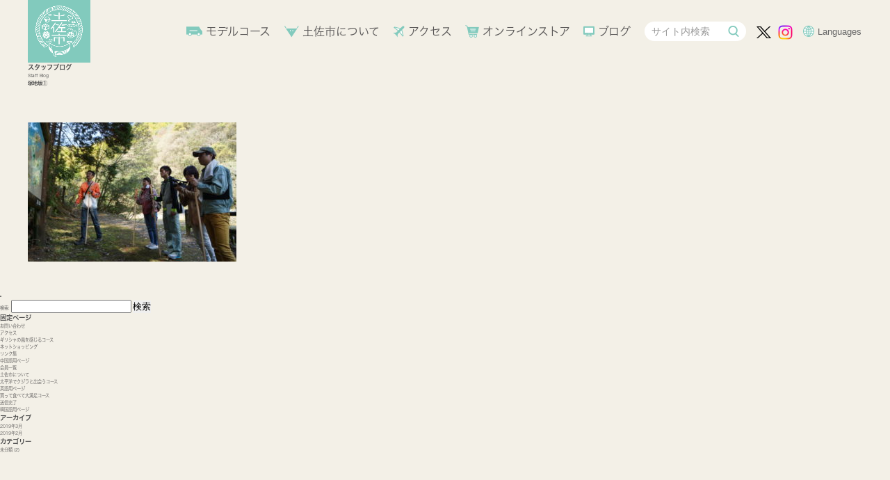

--- FILE ---
content_type: text/html; charset=UTF-8
request_url: https://tosacity-kankou.com/kankou/category03/yururitosashiohenrotabi/attachment/%E5%A1%9A%E5%9C%B0%E5%9D%82%E2%91%A0/
body_size: 6217
content:
<!doctype html>
<html>
<head>
<meta charset="UTF-8">
<title>とさし　ここに、あったとさ。│一般社団法人 土佐市観光協会</title>
<meta name="viewport" content="width=device-width, initial-scale=1, minimum-scale=1" />
<script src="https://use.typekit.net/ohp5jkd.js"></script>
<script>try{Typekit.load({ async: true });}catch(e){}</script>
<link rel="stylesheet" href="/css/common.css" type="text/css" media="all" />
<link rel="stylesheet" href="/css/default.css" type="text/css" media="all" />
<link rel="stylesheet" href="/css/index.css" type="text/css" media="all" />
<link rel="stylesheet" href="/css/meanmenu.css" type="text/css" media="all" />
<link rel="stylesheet" href="https://use.fontawesome.com/releases/v5.3.1/css/all.css" integrity="sha384-mzrmE5qonljUremFsqc01SB46JvROS7bZs3IO2EmfFsd15uHvIt+Y8vEf7N7fWAU" crossorigin="anonymous">
<link rel="stylesheet" href="/css/page-layout.css" type="text/css" media="all" />
<link rel="stylesheet" type="text/css" href="/slick/slick.css" media="screen" />
<link rel="stylesheet" href="/css/jquery.bxslider.css" type="text/css" media="all" />
<link rel="stylesheet" href="/css/fixedsticky.css" type="text/css" media="all" />

<link rel="stylesheet" href="https://tosacity-kankou.com/wp-content/themes/tosacity-kankou2025/style.css" type="text/css" media="all" />
<link rel='dns-prefetch' href='//maps.googleapis.com' />
<link rel='dns-prefetch' href='//s7.addthis.com' />
<link rel='dns-prefetch' href='//s.w.org' />
<link rel="alternate" type="application/rss+xml" title="一般社団法人 土佐市観光協会 &raquo; 塚地坂① のコメントのフィード" href="https://tosacity-kankou.com/kankou/category03/yururitosashiohenrotabi/attachment/%e5%a1%9a%e5%9c%b0%e5%9d%82%e2%91%a0/feed/" />
<link rel='https://api.w.org/' href='https://tosacity-kankou.com/wp-json/' />
<link rel="alternate" type="application/json+oembed" href="https://tosacity-kankou.com/wp-json/oembed/1.0/embed?url=https%3A%2F%2Ftosacity-kankou.com%2Fkankou%2Fcategory03%2Fyururitosashiohenrotabi%2Fattachment%2F%25e5%25a1%259a%25e5%259c%25b0%25e5%259d%2582%25e2%2591%25a0%2F" />
<link rel="alternate" type="text/xml+oembed" href="https://tosacity-kankou.com/wp-json/oembed/1.0/embed?url=https%3A%2F%2Ftosacity-kankou.com%2Fkankou%2Fcategory03%2Fyururitosashiohenrotabi%2Fattachment%2F%25e5%25a1%259a%25e5%259c%25b0%25e5%259d%2582%25e2%2591%25a0%2F&#038;format=xml" />
<link rel="icon" href="https://tosacity-kankou.com/wp-content/uploads/2025/04/favicon-150x150.png" sizes="32x32" />
<link rel="icon" href="https://tosacity-kankou.com/wp-content/uploads/2025/04/favicon-300x300.png" sizes="192x192" />
<link rel="apple-touch-icon-precomposed" href="https://tosacity-kankou.com/wp-content/uploads/2025/04/favicon-300x300.png" />
<meta name="msapplication-TileImage" content="https://tosacity-kankou.com/wp-content/uploads/2025/04/favicon-300x300.png" />

<!-- Google tag (gtag.js) -->
<script async src="https://www.googletagmanager.com/gtag/js?id=G-RFCN7JYJQE"></script>
<script>
  window.dataLayer = window.dataLayer || [];
  function gtag(){dataLayer.push(arguments);}
  gtag('js', new Date());

  gtag('config', 'G-RFCN7JYJQE');
</script>	
<script>
  (function(d) {
    var config = {
      kitId: 'mtk1vkv',
      scriptTimeout: 3000,
      async: true
    },
    h=d.documentElement,t=setTimeout(function(){h.className=h.className.replace(/\bwf-loading\b/g,"")+" wf-inactive";},config.scriptTimeout),tk=d.createElement("script"),f=false,s=d.getElementsByTagName("script")[0],a;h.className+=" wf-loading";tk.src='https://use.typekit.net/'+config.kitId+'.js';tk.async=true;tk.onload=tk.onreadystatechange=function(){a=this.readyState;if(f||a&&a!="complete"&&a!="loaded")return;f=true;clearTimeout(t);try{Typekit.load(config)}catch(e){}};s.parentNode.insertBefore(tk,s)
  })(document);
</script>
</head>
<body data-rsssl=1 id="top">


<!-- header -->
<header id="header">
  <div>
  
  <h2 class="title_h2_page"><a href="https://tosacity-kankou.com/"><img src="/img/default/logo.png" width="360" height="360" alt="とさし　ここに、あったとさ。│一般社団法人 土佐市観光協会"></a></h2>
  
    
    <div class="head"> 
      
      <!-- nav -->
      <nav id="gnavi">
        <h2 id="title_sp"><img src="/img/common/header_logo_sp.png" alt="とさし　ここに、あったとさ。" width="448" height="66"></h2>
        <div>
          <ul class="gnav">
            <li><a href="/modelcourse01/">モデルコース</a></li>
            <li><a href="/about/">土佐市について</a></li>
            <li><a href="/access/">アクセス</a></li>
            <li><a href="https://tosacity.myshopify.com/" target="_blank">オンラインストア</a></li>
            <li><a href="/blog/">ブログ</a></li>
            <section id="category_sp">
              <div>
                <p><a href="/kankou/category01"><img src="/img/default/category_b01.png" alt="食べる" width="350" height="120"></a></p>
                <p><a href="/kankou/category02"><img src="/img/default/category_b02.png" alt="観る" width="350" height="120"></a></p>
                <p><a href="/kankou/category03"><img src="/img/default/category_b03.png" alt="体験する" width="350" height="120"></a></p>
                <p><a href="/kankou/category04"><img src="/img/default/category_b04.png" alt="イベント" width="350" height="120"></a></p>
                <p><a href="/kankou/category05"><img src="/img/default/category_b05.png" alt="お遍路" width="350" height="120"></a></p>
                <p><a href="/kankou/category06"><img src="/img/default/category_b06.png" alt="泊まる" width="350" height="120"></a></p>
                <p><a href="/kankou/category07"><img src="/img/default/category_b07.png" alt="買う" width="350" height="120"></a></p>
                <p><a href="/kankou/category08"><img src="/img/default/category_b08.png" alt="交通" width="350" height="120"></a></p>
              </div>
            </section>
          </ul>
          <div id="tool">
            <div id="googlesearch">
              <form action="https://www.google.com/cse" id="cse-search-box2">
                <!-- Google CSE Search Box Begins  -->
                
                <div class="search">
               <input type="hidden" name="cx" value="016205294337200619337:kigynry0zso"/>
                                <input type="hidden" name="ie" value="UTF-8"/>
                  <input type="text" name="q" id="keyword" placeholder="サイト内検索" />
                </div>
                <script type="text/javascript" src="https://www.google.com/coop/cse/brand?form=cse-search-box&lang=en"></script> 
                <!-- Google CSE Search Box Ends -->
                <p>
                  <input type="image" onMouseOver="src='/img/default/search_b_on.png'" onMouseOut="src='/img/default/search_b.png'" src="/img/default/search_b.png" alt="検索" name="sa" hspace="3" align="absmiddle"  id="gbutton"/>
                </p>
              </form>
            </div>
            <ul id="sns">
              <li><a href="https://twitter.com/tosa_tourism" target="_blank"><img src="/img/default/x_b.png" width="21" height="21" alt=""/></a></li>
              <li><a href="https://www.instagram.com/tosa_tourism/" target="_blank"><img src="/img/default/insta_b.png" width="21" height="21" alt=""/></a></li>
            </ul>
            <div id="lang_en">
              <div class="cp_ipselect cp_sl01">
                <select onChange="location.href=value;" required>
                  <option value="" hidden class="earth">Languages</option>
                        <option value="https://tosacity-kankou.com/">日本語</option>
                        <option value="https://tosacity-kankou.com/en/">English</option>
                        <option value="https://tosacity-kankou.com/kan/">简体中文</option>
                        <option value="https://tosacity-kankou.com/han/">繁体中文</option>
                        <option value="https://tosacity-kankou.com/kr/">한국어</option>
                </select>
              </div>
            </div>
          </div>
        </div>
      </nav>
      <!-- nav end --></div>
  </div>
</header>
<!-- header end --> 
  
            
 	<div class="content_wrap clearfix">
        <main>
        <article>
        
        	<div class="maincontent">
            
            <div class="title_h2 clearfix"><h2>スタッフブログ</h2><span class="title_span">Staff Blog</span></div>
            
            	<div class="ar_content">
            
            		            
            		<h3>塚地坂①</h3>
            
                                      
                    <div class="at-above-post addthis_tool" data-url="https://tosacity-kankou.com/kankou/category03/yururitosashiohenrotabi/attachment/%e5%a1%9a%e5%9c%b0%e5%9d%82%e2%91%a0/"></div><p class="attachment"><a href='https://tosacity-kankou.com/wp-content/uploads/2019/09/塚地坂①.jpg'><img width="300" height="200" src="https://tosacity-kankou.com/wp-content/uploads/2019/09/塚地坂①-300x200.jpg" class="attachment-medium size-medium" alt="" srcset="https://tosacity-kankou.com/wp-content/uploads/2019/09/塚地坂①-300x200.jpg 300w, https://tosacity-kankou.com/wp-content/uploads/2019/09/塚地坂①-768x512.jpg 768w, https://tosacity-kankou.com/wp-content/uploads/2019/09/塚地坂①.jpg 1024w" sizes="(max-width: 300px) 100vw, 300px" /></a></p>
<!-- AddThis Advanced Settings above via filter on the_content --><!-- AddThis Advanced Settings below via filter on the_content --><!-- AddThis Advanced Settings generic via filter on the_content --><!-- AddThis Share Buttons above via filter on the_content --><!-- AddThis Share Buttons below via filter on the_content --><div class="at-below-post addthis_tool" data-url="https://tosacity-kankou.com/kankou/category03/yururitosashiohenrotabi/attachment/%e5%a1%9a%e5%9c%b0%e5%9d%82%e2%91%a0/"></div><!-- AddThis Share Buttons generic via filter on the_content -->                               
                                 
                                                    
        
                             
                                        
                 </div>
                    
           </div>
        </article>
        </main>
        
        <aside>
        	<div class="sidebar">
        		<div id="sidebar" role="complementary">
		
						<li>
				<form role="search" method="get" id="searchform" class="searchform" action="https://tosacity-kankou.com/">
				<div>
					<label class="screen-reader-text" for="s">検索:</label>
					<input type="text" value="" name="s" id="s" />
					<input type="submit" id="searchsubmit" value="検索" />
				</div>
			</form>			</li>

			<!-- Author information is disabled per default. Uncomment and fill in your details if you want to use it.
			<li><h2>投稿者</h2>
			<p>A little something about you, the author. Nothing lengthy, just an overview.</p>
			</li>
			-->

					
		<ul role="navigation">
			<li class="pagenav"><h2>固定ページ</h2><ul><li class="page_item page-item-453"><a href="https://tosacity-kankou.com/contact/">お問い合わせ</a></li>
<li class="page_item page-item-13"><a href="https://tosacity-kankou.com/access/">アクセス</a></li>
<li class="page_item page-item-520"><a href="https://tosacity-kankou.com/modelcourse02/">ギリシャの風を感じるコース</a></li>
<li class="page_item page-item-15"><a href="https://tosacity-kankou.com/%e3%83%8d%e3%83%83%e3%83%88%e3%82%b7%e3%83%a7%e3%83%83%e3%83%94%e3%83%b3%e3%82%b0/">ネットショッピング</a></li>
<li class="page_item page-item-989"><a href="https://tosacity-kankou.com/link/">リンク集</a></li>
<li class="page_item page-item-368"><a href="https://tosacity-kankou.com/%e4%b8%ad%e5%9b%bd%e8%aa%9e%e7%94%a8%e3%83%9a%e3%83%bc%e3%82%b8/">中国語用ページ</a></li>
<li class="page_item page-item-19"><a href="https://tosacity-kankou.com/member/">会員一覧</a></li>
<li class="page_item page-item-11"><a href="https://tosacity-kankou.com/about/">土佐市について</a></li>
<li class="page_item page-item-9"><a href="https://tosacity-kankou.com/modelcourse01/">太平洋でクジラと出会うコース</a></li>
<li class="page_item page-item-366"><a href="https://tosacity-kankou.com/%e8%8b%b1%e8%aa%9e%e7%94%a8%e3%83%9a%e3%83%bc%e3%82%b8/">英語用ページ</a></li>
<li class="page_item page-item-522"><a href="https://tosacity-kankou.com/modelcourse03/">買って食べて大満足コース</a></li>
<li class="page_item page-item-484"><a href="https://tosacity-kankou.com/thanks/">送信完了</a></li>
<li class="page_item page-item-370"><a href="https://tosacity-kankou.com/%e9%9f%93%e5%9b%bd%e8%aa%9e%e7%94%a8%e3%83%9a%e3%83%bc%e3%82%b8/">韓国語用ページ</a></li>
</ul></li>
			<li><h2>アーカイブ</h2>
				<ul>
					<li><a href='https://tosacity-kankou.com/2019/03/'>2019年3月</a></li>
	<li><a href='https://tosacity-kankou.com/2019/02/'>2019年2月</a></li>
				</ul>
			</li>

			<li class="categories"><h2>カテゴリー</h2><ul>	<li class="cat-item cat-item-1"><a href="https://tosacity-kankou.com/category/%e6%9c%aa%e5%88%86%e9%a1%9e/" >未分類</a> (2)
</li>
</ul></li>		</ul>
		<ul>
			
					</ul>
	</div>
        	</div>
        </aside>
        
    </div>       

     
     
     

  
<!-- footer -->
<footer>
  <div>
    <div class="foot">
    <h2><img src="/img/common/footer_logo.png" alt="一般社団法人土佐市観光協会" width="826" height="180"></h2>
		  <ul id="f_category">
		    <li><a href="/kankou/category01">食べる</a></li>
			   <li><a href="/kankou/category02">観る</a></li>
			   <li><a href="/kankou/category03">体験する</a></li>
			   <li><a href="/kankou/category04">イベント</a></li>
			   <li><a href="/kankou/category05">お遍路</a></li>
			   <li><a href="/kankou/category06">泊まる</a></li>
			  <li><a href="/kankou/category07">買う</a></li>
			    <li><a href="/kankou/category08">交通</a></li>
		  </ul>
    </div>
    
    <!-- footer navi02 -->
    <div id="f_navi">
      <ul>
        <li><a href="/kankou/">とさし発見</a></li>
        <li><a href="/modelcourse01/">モデルコース</a></li>
        <li><a href="/about/">土佐市について</a></li>
        <li><a href="/access/">アクセス</a></li>
        <li><a href="https://tosacity.myshopify.com/" target="_blank">ネットショッピング</a></li>
        <li><a href="/blog/">ブログ</a></li>
        <li><a href="/member/">会員一覧</a></li>
		 <li class="foot_sns"><ul><li><a href="https://twitter.com/tosa_tourism" target="_blank"><img src="/img/default/foot_x.png" width="17" height="17" alt=""/></a></li>
	     <li><a href="https://www.instagram.com/tosa_tourism/" target="_blank"><img src="/img/default/foot_insta.png" width="40" height="40" alt=""/></a></li>
		 </ul></li>
      </ul>
    </div>    <!-- footer navi02 end -->
    <p class="copyright"><span>〒781-1101</span><span>　高知県土佐市高岡町甲1892-7</span><br>
      <span>tel. 088-881-3359</span>　<span>fax. 088-881-3360 </span>　<span>mail. info@tosacity-kankou.com</span></p>
  </div>
</footer>
<script type="text/javascript" src="/js/jquery.min.js"></script>
<script type="text/javascript" src="/js/jquery.smoothScroll.js"></script>
<script type="text/javascript" src="/js/jquery.bxslider.js"></script>
<script type="text/javascript" src="/js/index.js"></script>
<script type="text/javascript" src="/js/common.js"></script>
<script type="text/javascript" src="/js/jquery.meanmenu.js"></script>
<script type="text/javascript" src="/js/jquery.rwdImageMaps.min.js"></script>
<script type="text/javascript" src="/js/flexibility.js"></script>
<script type="text/javascript" src="/js/fixedsticky.js"></script>

<script type="text/javascript" src="/slick/slick.min.js"></script>
<script>
//スライダー	
$('.slider').slick({
  dots:true,
  fade:true,
  adaptiveHeight: true,
  prevArrow: '<a class="slick-prev" href="#"><i data-icon="ei-arrow-left" data-size="m"></i></a>',
  nextArrow: '<a class="slick-next" href="#"><i data-icon="ei-arrow-right" data-size="m"></i></a>',
  customPaging: function(slick,index) {
                    var targetImage = slick.$slides.eq(index).find('img').attr('src');
                    return '<img src=" ' + targetImage + ' "/>';
                }
});
</script>
<!-- Instagram Feed JS -->
<script type="text/javascript">
var sbiajaxurl = "https://tosacity-kankou.com/wp-admin/admin-ajax.php";
</script>
<script>
document.addEventListener( 'wpcf7mailsent', function( event ) {
  location = 'https://tosacity-kankou.com/thanks/'; /* 遷移先のURL */
}, false );
</script><script data-cfasync="false" type="text/javascript">if (window.addthis_product === undefined) { window.addthis_product = "wpp"; } if (window.wp_product_version === undefined) { window.wp_product_version = "wpp-6.2.6"; } if (window.addthis_share === undefined) { window.addthis_share = {}; } if (window.addthis_config === undefined) { window.addthis_config = {"data_track_clickback":true,"ignore_server_config":true,"ui_atversion":"300"}; } if (window.addthis_layers === undefined) { window.addthis_layers = {}; } if (window.addthis_layers_tools === undefined) { window.addthis_layers_tools = [{"jumboshare":{"numPreferredServices":3,"counts":"jumbo","size":"32px","style":"responsive","shareCountThreshold":0,"services":"facebook,twitter","elements":".addthis_inline_share_toolbox_1mp2,.at-below-post,.at-above-post-page","id":"jumboshare"}}]; } else { window.addthis_layers_tools.push({"jumboshare":{"numPreferredServices":3,"counts":"jumbo","size":"32px","style":"responsive","shareCountThreshold":0,"services":"facebook,twitter","elements":".addthis_inline_share_toolbox_1mp2,.at-below-post,.at-above-post-page","id":"jumboshare"}});  } if (window.addthis_plugin_info === undefined) { window.addthis_plugin_info = {"info_status":"enabled","cms_name":"WordPress","plugin_name":"Share Buttons by AddThis","plugin_version":"6.2.6","plugin_mode":"WordPress","anonymous_profile_id":"wp-20b84beb9fed700860df6a5b55f67275","page_info":{"template":"posts","post_type":""},"sharing_enabled_on_post_via_metabox":false}; } 
                    (function() {
                      var first_load_interval_id = setInterval(function () {
                        if (typeof window.addthis !== 'undefined') {
                          window.clearInterval(first_load_interval_id);
                          if (typeof window.addthis_layers !== 'undefined' && Object.getOwnPropertyNames(window.addthis_layers).length > 0) {
                            window.addthis.layers(window.addthis_layers);
                          }
                          if (Array.isArray(window.addthis_layers_tools)) {
                            for (i = 0; i < window.addthis_layers_tools.length; i++) {
                              window.addthis.layers(window.addthis_layers_tools[i]);
                            }
                          }
                        }
                     },1000)
                    }());
                </script><link rel='stylesheet' id='sbi_styles-css'  href='https://tosacity-kankou.com/wp-content/plugins/instagram-feed/css/sbi-styles.min.css?ver=6.4.3' type='text/css' media='all' />
<link rel='stylesheet' id='wp-block-library-css'  href='https://tosacity-kankou.com/wp-includes/css/dist/block-library/style.min.css?ver=5.1.19' type='text/css' media='all' />
<link rel='stylesheet' id='contact-form-7-css'  href='https://tosacity-kankou.com/wp-content/plugins/contact-form-7/includes/css/styles.css?ver=5.1.1' type='text/css' media='all' />
<link rel='stylesheet' id='contact-form-7-confirm-css'  href='https://tosacity-kankou.com/wp-content/plugins/contact-form-7-add-confirm/includes/css/styles.css?ver=5.1' type='text/css' media='all' />
<link rel='stylesheet' id='wp-pagenavi-css'  href='https://tosacity-kankou.com/wp-content/plugins/wp-pagenavi/pagenavi-css.css?ver=2.70' type='text/css' media='all' />
<link rel='stylesheet' id='addthis_all_pages-css'  href='https://tosacity-kankou.com/wp-content/plugins/addthis/frontend/build/addthis_wordpress_public.min.css?ver=5.1.19' type='text/css' media='all' />
<script type='text/javascript' src='https://tosacity-kankou.com/wp-includes/js/jquery/jquery.js?ver=1.12.4'></script>
<script type='text/javascript' src='https://tosacity-kankou.com/wp-includes/js/jquery/jquery-migrate.min.js?ver=1.4.1'></script>
<script type='text/javascript'>
/* <![CDATA[ */
var wpcf7 = {"apiSettings":{"root":"https:\/\/tosacity-kankou.com\/wp-json\/contact-form-7\/v1","namespace":"contact-form-7\/v1"}};
/* ]]> */
</script>
<script type='text/javascript' src='https://tosacity-kankou.com/wp-content/plugins/contact-form-7/includes/js/scripts.js?ver=5.1.1'></script>
<script type='text/javascript' src='https://tosacity-kankou.com/wp-includes/js/jquery/jquery.form.min.js?ver=4.2.1'></script>
<script type='text/javascript' src='https://tosacity-kankou.com/wp-content/plugins/contact-form-7-add-confirm/includes/js/scripts.js?ver=5.1'></script>
<script type='text/javascript' src='https://maps.googleapis.com/maps/api/js?key=AIzaSyCMapTo5OgqlwVW0mrT-mWzKQTPgjK8wLc&#038;ver=5.1.19'></script>
<script type='text/javascript' src='https://s7.addthis.com/js/300/addthis_widget.js?ver=5.1.19#pubid=wp-20b84beb9fed700860df6a5b55f67275'></script>
<script type='text/javascript' src='https://tosacity-kankou.com/wp-includes/js/wp-embed.min.js?ver=5.1.19'></script>
<!-- footer end -->
</body>
</html>

--- FILE ---
content_type: text/css
request_url: https://tosacity-kankou.com/css/common.css
body_size: 819
content:
@charset "utf-8";
* {
	margin: 0;
	padding: 0;
	font-style: normal;
}
html,body{
	width: 100%;
	font-size: 1.0rem;
	-webkit-font-smoothing: antialiased;
	color: #F3F0E7;
}
@media screen and (max-width: 800px) {
html,body{
	width: 100%;
	font-size: 1.0rem;
	-webkit-font-smoothing: antialiased;
	
}
}
html {
	overflow-x: hidden;
	font-size: 62.5%;
}
table {
	empty-cells: show;
	font-size: 100%;
	border-collapse: collapse;
}
caption, th {
}
object, embed {
	vertical-align: top;
}
hr, legend {
	display: none;
}
.category_t01      h2{
	font-size: 100%;
}
img {
	border: none;
	vertical-align: bottom;
}
ul li {
	list-style: none;
}
p {
	text-align: justify;
	text-justify: inter-ideograph;
	line-break: strict;
}
input {
	padding: 0px;
}
textarea {
	width: 98%;
	vertical-align: top;
	padding: 2px;
	overflow: auto;
	font-size: 100%;
}
option {
	padding-right: 10px;
}
*+html option {
	padding-right: 0; /* for IE7&Opera */
}
* html option {
	padding-right: 0; /* for IE6 */
}
acronym, abbr {
	cursor: help;
}
img{
	backface-visibility: hidden;
-webkit-backface-visibility: hidden;

}
/* Body setting
----------------------------------------------------------- */
body {
	color: #4D4D4D;
	font-size: 62.5%;
	text-align: left;
	background-color: #F3F0E7;
	font-family: "hiragino-kaku-gothic-pron", sans-serif;
font-weight: 400;
font-style: normal;
}
a:link {
	color: #595757;
	text-decoration: none;
}
a:visited {
	color: #595757;
	text-decoration: none;
}
a:hover{
	text-decoration: none;
	color: #82CABD;
	}
a:active {
}
/* clearfix
----------------------------------------------------------- */
.cf:before,
.cf:after {
    content: " ";
    display: table;
}

.cf:after {
    clear: both;
}

.cf {
    *zoom: 1;
}

/* ios reset
----------------------------------------------------------- */
dl:empty {
  display: none;
}

input[type="submit"],
input[type="button"] {
  border-radius: 0;
  -webkit-box-sizing: content-box;
  -webkit-appearance: button;
  appearance: button;
  border: none;
  box-sizing: border-box;
  cursor: pointer;
}
input[type="submit"]::-webkit-search-decoration,
input[type="button"]::-webkit-search-decoration {
  display: none;
}
input[type="submit"]::focus,
input[type="button"]::focus {
  outline-offset: -2px;
}


--- FILE ---
content_type: text/css
request_url: https://tosacity-kankou.com/css/default.css
body_size: 6577
content:
@charset "utf-8";
/* header 
----------------------------------------------------------- */
header {
	margin-right: auto;
	margin-bottom: auto;
	margin-left: auto;
		z-index:1000;
		padding-top:0px;
	margin-top: 0px;
	
	top: 0px;
　/* 上端から10pxのところで固定 */
	background-image: url(../img/common/bg.png);
	background-repeat: repeat;
}
@media screen and (max-width: 1200px) {
header {
}
}
@media screen and (max-width: 800px) {
header {
	display:none;
	margin-bottom: 0;
}
}
header>div {
	-js-display: flex;
	display: -webkit-box;
	display: -webkit-flex;
	display: -ms-flexbox;
	display:flex;
	-webkit-box-pack: justify;
	-ms-flex-pack: justify;
	justify-content: space-between;
		width:1200px;
	margin: auto;
	height: 90px;
}
@media screen and (max-width: 1200px) {
header>div {
		width:96%;
	height: 100px;
}
	}
header .title_h2 {
	font-size: 12px;
	line-height: 12px;
	padding: 0px;
	float: none;
	height: 180px;
	width: 180px;
	display: block;
	background-size:cover;
	margin-top: 0px;
	margin-right: 0px;
	margin-left: 0px;
	margin-bottom: 0px;
	position: relative;
	z-index: 800;

}
@media screen and (max-width: 1200px) {
header .title_h2 {
		height: 100px;
	width: 100px;
}
	}
header .title_h2 img {
	width: 100%;
	height:auto;
}
header .title_h2_page {
	font-size: 12px;
	line-height: 12px;
	padding: 0px;
	float: none;
	height: 90px;
	width: 90px;
	display: block;
	background-size:cover;
	margin-top: 0px;
	margin-right: 0px;
	margin-left: 0px;
	margin-bottom: 0px;
	position: relative;
	z-index: 800;
	box-sizing: border-box; -webkit-box-sizing: border-box;       -moz-box-sizing: border-box;         -o-box-sizing: border-box;

}
@media screen and (max-width: 1200px) {
header .title_h2_page {
}
	}
header .title_h2_page img {
	width: 100%;
	height:auto;
}
header .head {
	width:100%;
	-webkit-flex: 1;  flex: 1;
}
.fixedsticky { top: 0; }

/* gnavi
---------------------------------------------------- */
#gnavi {
	margin-top: 30px;
	margin-right: auto;
	margin-left: auto;
	width:100%;
	-webkit-box-sizing: border-box;
	-moz-box-sizing: border-box;
	-o-box-sizing: border-box;
	-ms-box-sizing: border-box;
	box-sizing: border-box;
}
@media screen and (max-width: 1200px) {
#gnavi {
	margin-top: 20px;
}
	}
#gnavi>div {
	display: -webkit-box;display: -webkit-flex;display: -ms-flexbox;display:flex;
	align-items: center;
	justify-content: flex-end;
}
@media screen and (max-width: 1200px) {
#gnavi>div {
display: block;
}
	}
#gnavi #tool {
	display: -webkit-box;display: -webkit-flex;display: -ms-flexbox;display:flex;
	align-items: center;
	margin-left: 20px;
	margin-right: -2em;
}

@media screen and (max-width: 1200px) {
#gnavi #tool {
	
 justify-content: flex-end;
	margin-top: 15px;
}
	}
#gnavi ul {
	position: relative;
	list-style: none;
	-js-display: flex;
	display: -webkit-box;
	display: -webkit-flex;
	display: -ms-flexbox;
	display:flex;
	-ms-flex-wrap: wrap;
	flex-wrap: wrap;
	margin-right: 0;
}

@media screen and (max-width: 1200px) {
	#gnavi ul {
	
 justify-content: flex-end;
}
	}
#gnavi ul li {
	position: relative;
	font-size:1.6rem;
	display: -webkit-box;display: -webkit-flex;display: -ms-flexbox;display:flex;
	align-items: center;
	font-family: "hiragino-kaku-gothic-pron", sans-serif;
font-weight: 300;
font-style: normal;
}
@media screen and (max-width: 1200px) {
#gnavi ul li {
	font-size:1.5rem;
}
}
#gnavi ul li+li {
	margin-left: 1.2em;
}
#gnavi ul li img {
	width:100%;
	height:auto;
}
#gnavi ul li img:hover {
	opacity:0.5;
}
@media screen and (max-width: 800px) {
#gnavi li a:after {
	content:attr(data-label);
}
#gnavi li img {
	display:none;
}
}
#gnavi ul li.contact_navi {
	display:none;
}

#gnavi ul.gnav li:nth-child(1):before {
	background-image: url("../img/default/icon01.png");
	width: 23px;
	height: 18px;
	background-size: cover;
	display: block;
	content: "";
	margin-right: 5px;
}
#gnavi ul.gnav li:nth-child(2):before {
	background-image: url("../img/default/icon02.png");
	width: 21px;
	height: 18px;
	background-size: cover;
	display: block;
	content: "";
	margin-right: 5px;
}
#gnavi ul.gnav li:nth-child(3):before {
	background-image: url("../img/default/icon03.png");
	width: 17px;
	height: 18px;
	background-size: cover;
	display: block;
	content: "";
	margin-right: 5px;
}
#gnavi ul.gnav li:nth-child(4):before {
	background-image: url("../img/default/icon04.png");
	width: 20px;
	height: 18px;
	background-size: cover;
	display: block;
	content: "";
	margin-right: 5px;
}
#gnavi ul.gnav li:nth-child(5):before {
	background-image: url("../img/default/icon05.png");
	width: 16px;
	height: 18px;
	background-size: cover;
	display: block;
	content: "";
	margin-right: 5px;
}
#gnavi #sns {
	margin-right: 15px;
}
#gnavi #sns li {
	width: 21px;
	height: 21px;
	width: auto;
}
#gnavi #sns li+li {
	margin-left: 10px;
}
#gnavi #sns li img {
	width: 21px;
	height: 21px;
}


/* search
----------------------------------------------------------- */
.search {
	margin-left: auto;
	-js-display: flex;
	display: -webkit-box;
	display: -webkit-flex;
	display: -ms-flexbox;
	display:flex;
	-webkit-box-pack: end;
	-ms-flex-pack: end;
	justify-content: flex-end;
}
@media screen and (max-width: 1200px) {
.search {
	margin-top: 1.5%;
}
}
@media screen and (max-width: 980px) {
.search {
	margin-top: 1%;
}
}
.search input {
	font-size: 14px;
}
#googlesearch>form {
	display: -webkit-box;display: -webkit-flex;display: -ms-flexbox;display:flex;
	-webkit-box-pack: justify;     -ms-flex-pack: justify;   justify-content: space-between;
	align-items: center;
}
#cse-search-box {
	display: flex;
	background-image: none;
}
#cse-search-box dd {
	height: 29px;
	width: 52px;
	margin-top: 1px;
}
#cse-search-box dd input {
	height: 16px;
	width: 16px;
	border: none;
}


#cse-search-box dt {
	height: 29px;
	margin-right:0px;
}
#cse-search-box dt div #keyword {
	-webkit-box-sizing: border-box;
	-moz-box-sizing: border-box;
	-o-box-sizing: border-box;
	-ms-box-sizing: border-box;
	box-sizing: border-box;
	height: 30px;
	width:145px;
	margin-top:1px;
	border: none;
	background-image: none;
}
.search .eng {
	margin-right:20px;
}
.search .eng a {
	font-size: 1.1rem;
	line-height: 1.1em;
}
.search .eng a:hover {
	opacity:0.5;
}
.search .eng a:after {
	content:"";
	width:16px;
	height:16px;
	display:inline-block;
	background-size:16px 16px;
	background-attachment: scroll;
	background-image: url(../img/common/arrow01.png);
	background-repeat: no-repeat;
	background-position: center center;
	margin-left: 8px;
	position: relative;
	top:3px;
}
#header .contact_b a {
	font-size: 1.2rem;
	color: #FFF;
	background-color: #9a7ab3;
	padding-top: 0.4em;
	padding-right: 0.7em;
	padding-bottom: 0.4em;
	padding-left: 0.7em;
	position: relative;
	top: -1px;
	border-radius: 2px;
	-webkit-border-radius: 2px;
	-moz-border-radius: 2px;
	margin-right: 10px;
}
#gbutton {
	width: 16px;
	height: 16px;
	margin-left: 10px;
}
#keyword {
	border: none;
	width: 100px;
}
#header .search_box {
	padding: 10px;
	background-color: #FFF;
}
input::placeholder {
  color: #999;
  opacity: 0,3; /* 一部のブラウザで薄くなりすぎるのを防ぐ */
}


/* languarge
----------------------------------------------------------- */
.cp_ipselect {
	overflow: hidden;
	width: auto;
	text-align: center;
	margin-top: 1px;
	margin-right: auto;
	margin-left: auto;
	height:30px;
}
@media screen and (max-width: 820px) {
.cp_ipselect {
	background-color: #FFF;
	border-radius: 3px;-webkit-border-radius: 3px;-moz-border-radius: 3px;
}
	}
.cp_ipselect select {
	margin-top: 1px;
	width: 100%;
	padding-right: 1em;
	cursor: pointer;
	text-indent: 0.01px;
	text-overflow: ellipsis;
	border: none;
	outline: none;
	background: transparent;
	background-image: none;
	box-shadow: none;
	-webkit-appearance: none;
	appearance: none;
}
@media screen and (max-width: 820px) {
.cp_ipselect select {
color: #FFF;
	background-color: #FFF;
	padding: 5px 8px;
	border-radius: 0 3px 3px 0;
}
	}
.cp_ipselect select::-ms-expand {
 display: none;
}
.cp_ipselect.cp_sl01 {
	position: relative;
	border-radius: 2px;
	margin: 0px;
	padding: 0px;
			display: -webkit-box;display: -webkit-flex;display: -ms-flexbox;display:flex;
	align-items: center;
	-webkit-flex: 1;  flex: 1;
}
.cp_ipselect.cp_sl01 select {
	color: #666666;
	width: auto;
	

}
.cp_ipselect.cp_sl01:before {
	content: "";
	display: block;
	width: 16px;
	height: 18px;
	background-image: url("../img/default/icon07.png");
	background-size: 16px 18px;
	background-position: left center;
	background-repeat: no-repeat;
	margin-right: 5px;
	
}
@media screen and (max-width: 820px) {
.cp_ipselect.cp_sl01:before {
	display: block;
	width: 18px;
	height: 18px;
	background-image: url("../img/default/icon07.png");
	background-size: 16px 18px;
	background-position: 5px center;
	background-repeat: no-repeat;
	margin-right: 5px;
background-color: #FFF;
	padding: 4px 0px 3px 3px;
	margin-right: 0px;
	margin-top: 1px;
	border-radius: 3px 0 0 3px;
}
	}

#googlesearch {
	width: auto;
		padding: 0px 10px 0px 10px;
	background-color: #FFF;
	border-radius: 30px;-webkit-border-radius: 30px;-moz-border-radius: 30px;
	display: -webkit-box;display: -webkit-flex;display: -ms-flexbox;display:flex;
	align-items: center;
	margin-right: 15px;
}
@media screen and (max-width: 820px) {
#googlesearch {
	display: none;
}
}	
#googlesearch>form {
	display: -webkit-box;display: -webkit-flex;display: -ms-flexbox;display:flex;
	align-items: center;
	-webkit-box-pack: justify;     -ms-flex-pack: justify;   justify-content: space-between;
	padding: 0;
}
#cse-search-box {
	display: flex;
	-webkit-box-pack: justify;     -ms-flex-pack: justify;   justify-content: space-between;
	background-image: none;
}
#cse-search-box dt input {
	font-size: 30px;
}
#cse-search-box dd {
	height: 29px;
	width: 62px;
	margin-top: 1px;
}
#cse-search-box dd input {
	height: 16px;
	width: 16px;
	border: none;
}


/* main
----------------------------------------------------------- */
main {
	width:1200px;
	margin-right:auto;
	margin-left:auto;
	display: block;
}
@media screen and (max-width: 1200px) {
main {
	width:95%;
	margin-right:auto;
	margin-left:auto;
}
}
/* category
----------------------------------------------------------- */
.category {
	clear: both;
	float: none;
	position: -webkit-sticky; /* safari対応 */
	position: sticky;
	padding-top:18px;
	padding-bottom: 18px;
	z-index: 300;
	background-color: #F3F0E7;
	width:100%;
}
@media screen and (max-width: 1200px) {
.category {
	width: 100%;
	margin: auto;
}
}
@media screen and (max-width: 800px) {
.category {
	margin-top:10px;
	position: relative;
	display:none;
}
}
@media screen and (max-width: 600px) {
.category {
	display:none;
}
}
.category ul {
	-js-display: flex;
	display: -webkit-box;
	display: -webkit-flex;
	display: -ms-flexbox;
	display:flex;
	-ms-flex-wrap: wrap;
	flex-wrap: wrap;
	-webkit-box-pack: justify;
	-ms-flex-pack: justify;
	justify-content: space-between;
	width:100%;
	max-width: 1200px;
	margin:auto;
}
@media screen and (max-width: 1200px) {
.category ul {
	width:95%;
}
}
.category ul li {
	width:11.33%;
}
@media screen and (max-width: 800px) {
.category ul li {
	width:23.0%;
	margin-bottom:20px;
}
}
@media screen and (max-width: 600px) {
.category ul li {
	width:23.0%;
	margin-bottom:15px;
}
}
.category::after{
  content:"";
  display: block;
  width:23%;
}
/*
@media screen and (max-width: 480px) {
.category ul li {
	width:48.0%;
	margin-bottom:15px;
}
}
*/
.category ul li img {
	width:100%;
	height:auto;
}
.category ul li img:hover {
	opacity:0.5;
}

/* pankuzu
----------------------------------------------------------- */
#pankuzu {
	clear: both;
	overflow: hidden;
	padding-top: 1em;
	padding-bottom: 0em;
	margin-top: auto;
	margin-right: auto;
	margin-bottom: 30px;
	margin-left: auto;
}
@media screen and (max-width: 800px) {
#pankuzu {
	display: none;
}
}
#pankuzu ul {
	float: left;
	width: 100%;
	margin-right: 30px;
	overflow: hidden;
}
#pankuzu li {
	font-size: 1.6rem;
	line-height: 1.2em;
	float: left;
	margin-top: 2px;
	color: #4b4b4b;
	white-space: nowrap;
}
#pankuzu li a {
	background-attachment: scroll;
	background-repeat: no-repeat;
	background-position: right center;
	color: #4B4B4B;
	text-decoration: none;
	padding-right: 0.8em;
	position: relative;
	white-space: nowrap;
}

#pankuzu li a:after {
	content:'＞';
	font-size: 1.4rem;
	margin-left: 0.6em;
	margin-right: -0.2em;
	opacity:0.5;
	font-weight: bold;
}
#pankuzu li:last-child:after {
	content:none;
}
#pankuzu li a:after {
	content:'＞';
	margin-left: 0.5em;
	opacity:0.5;
	font-weight: bold;
}
#pankuzu li:last-child:after {
	content:none;
}
#pankuzu li a:hover {
	color: #AA8ECB;
}

/* contents
----------------------------------------------------------- */
.contents {
	margin-top:0px;	
}
@media screen and (max-width: 800px) {
.contents {
	margin-top:20px;
}
}
.contents+.contents {
	border-top-width: 1px;
	border-top-style: solid;
	border-top-color: #969490;
}
.top_banner+.contents {
	border-top-width: 1px;
	border-top-style: solid;
	border-top-color: #969490;
}
.foot_banner+.contents {
	border-top-width: 1px;
	border-top-style: solid;
	border-top-color: #969490;
	margin-top: 40px;
	padding-top: 40px;
}
.contents .contents_t {
	padding-top:16px;
	margin-bottom:16px;
	-js-display: flex;
	display: -webkit-box;
	display: -webkit-flex;
	display: -ms-flexbox;
	display:flex;
}
@media screen and (max-width: 800px) {
.contents .contents_t {
	display:block;
	 -webkit-box-pack: center;
     -ms-flex-pack: center;
   justify-content: center;
   padding-top:26px;
	margin-bottom:26px;
}
}
.contents .contents_t h2 {
	font-size:2.8rem;
	color:#82CABD;
	margin-right:0.8em;
	text-align: left;
}
@media screen and (max-width: 600px) {
.contents .contents_t h2 {
	font-size:2.2rem;
}
}
.contents .contents_t>p {
	font-size:1.6rem;
	line-height:1.1em;
	margin-top:1.0em;
	font-weight: 600;
}
@media screen and (max-width: 800px) {
.contents .contents_t>p {
	font-size:1.5rem;
	line-height:1.5em;
}
}
@media screen and (max-width: 600px) {
.contents .contents_t>p {
	font-size:1.4rem;
	line-height:1.5em;
}
}
.contents ul {
	-js-display: flex;
	display: -webkit-box;
	display: -webkit-flex;
	display: -ms-flexbox;
	-ms-flex-wrap: wrap;
      flex-wrap: wrap;
	display:flex;
	
	-webkit-box-pack: justify;
     -ms-flex-pack: justify;
   justify-content: space-between;
}
.contents ul li {
	width:278px;
	margin-bottom: 30px;
}
@media screen and (max-width: 1200px) {
.contents ul li {
	width:23.1666%;
	margin-bottom: 30px;
}
}
@media screen and (max-width: 800px) {
.contents ul li {
	width:48%;
	margin-bottom: 30px;
}
}
.contents ul::after{
  content:"";
  display: block;
  width:23.1666%;
}
.contents ul::before{
  content:"";
  display: block;
  width:23.1666%;
  order:1;
}
.contents ul li img {
	width:100%;
	height:22vw;
	max-height:279px;
	object-fit:cover;
	margin-bottom:15px;
}
@media screen and (max-width: 800px) {
.contents ul li img {
	width:100%;
	height:45vw;
	max-height:279px;
	object-fit:cover;
	margin-bottom:15px;
}
}
.contents ul li img:hover {
	opacity:0.5;
}
.contents ul li h3 a {
	font-size:2.2rem;
	line-height:1.5em;
	text-decoration: none;
}
@media screen and (max-width: 800px) {
.contents ul li h3 a {
	font-size:1.8rem;
	line-height:1.5em;
	text-decoration: none;
}
}
@media screen and (max-width: 600px) {
.contents ul li h3 a {
	font-size:1.6rem;
	line-height:1.5em;
	text-decoration: none;
}
}
@media screen and (max-width: 480px) {
.contents ul li h3 a {
	font-size:1.5rem;
	line-height:1.5em;
	text-decoration: none;
}
}
.contents ul li .category01:before {
	content:"食べる";
	font-size:1.3rem;
	line-height:1.2em;
	padding-top:0.4em;
	padding-bottom:0.4em;
	font-weight:bold;
	color:#FFFFFF;
	background-color:#F4BC32;
	width: 100px;
	display: block;
	text-align: center;
	clear: both;
	float: none;
	margin-bottom:0.8em;
	border-radius:5px;-webkit-border-radius: 5px;-moz-border-radius: 5px;
}
.contents ul li .category02:before {
	content:"観る";
	font-size:1.3rem;
	line-height:1.2em;
	padding-top:0.4em;
	padding-bottom:0.4em;
	font-weight:bold;
	color:#FFFFFF;
	background-color:#F29762;
	width: 100px;
	display: block;
	text-align: center;
	clear: both;
	float: none;
	margin-bottom:0.8em;
	border-radius:5px;-webkit-border-radius: 5px;-moz-border-radius: 5px;
}
.contents ul li .category03:before {
	content:"体験する";
	font-size:1.3rem;
	line-height:1.2em;
	padding-top:0.4em;
	padding-bottom:0.4em;
	font-weight:bold;
	color:#FFFFFF;
	background-color:#C85871;
	width: 100px;
	display: block;
	text-align: center;
	clear: both;
	float: none;
	margin-bottom:0.8em;
	border-radius:5px;-webkit-border-radius: 5px;-moz-border-radius: 5px;
}
.contents ul li .category04:before {
	content:"イベント";
	font-size:1.3rem;
	line-height:1.2em;
	padding-top:0.4em;
	padding-bottom:0.4em;
	font-weight:bold;
	color:#FFFFFF;
	background-color:#a57f58;
	width: 100px;
	display: block;
	text-align: center;
	clear: both;
	float: none;
	margin-bottom:0.8em;
	border-radius:5px;-webkit-border-radius: 5px;-moz-border-radius: 5px;
}
.contents ul li .category05:before {
	content:"お遍路";
	font-size:1.3rem;
	line-height:1.2em;
	padding-top:0.4em;
	padding-bottom:0.4em;
	font-weight:bold;
	color:#FFFFFF;
	background-color:#7686cc;
	width: 100px;
	display: block;
	text-align: center;
	clear: both;
	float: none;
	margin-bottom:0.8em;
	border-radius:5px;-webkit-border-radius: 5px;-moz-border-radius: 5px;
}
.contents ul li .category06:before {
	content:"泊まる";
	font-size:1.3rem;
	line-height:1.2em;
	padding-top:0.4em;
	padding-bottom:0.4em;
	font-weight:bold;
	color:#FFFFFF;
	background-color:#5ba1c9;
	width: 100px;
	display: block;
	text-align: center;
	clear: both;
	float: none;
	margin-bottom:0.8em;
	border-radius:5px;-webkit-border-radius: 5px;-moz-border-radius: 5px;
}
.contents ul li .category07:before {
	content:"買う";
	font-size:1.3rem;
	line-height:1.2em;
	padding-top:0.4em;
	padding-bottom:0.4em;
	font-weight:bold;
	color:#FFFFFF;
	background-color:#79b066;
	width: 100px;
	display: block;
	text-align: center;
	clear: both;
	float: none;
	margin-bottom:0.8em;
	border-radius:5px;-webkit-border-radius: 5px;-moz-border-radius: 5px;
}
.contents ul li .category08:before {
	content:"交通";
	font-size:1.3rem;
	line-height:1.2em;
	padding-top:0.4em;
	padding-bottom:0.4em;
	font-weight:bold;
	color:#FFFFFF;
	background-color:#ABCB4B;
	width: 100px;
	display: block;
	text-align: center;
	clear: both;
	float: none;
	margin-bottom:0.8em;
	border-radius:5px;-webkit-border-radius: 5px;-moz-border-radius: 5px;
}
.contents ul li h3 a:hover {
	color:#9A7AB3;
}
.contents ul li p {
	font-size:1.6rem;
	line-height:1.5em;
	color:#82CABD;
	font-weight:bold;
	margin-top:0.7em;
}
@media screen and (max-width: 600px) {
.contents ul li p {
	font-size:1.4rem;
	line-height:1.5em;
	margin-top:0.7em;
	text-align:left;
}
}
@media screen and (max-width: 480px) {
.contents ul li p {
	font-size:1.3rem;
	line-height:1.5em;
	margin-top:0.7em;
}
}
.contents ul li p span {
	display:inline-block;
}


/* foot_banner
----------------------------------------------------------- */
.foot_banner {
	margin-top:25px;
}
@media screen and (max-width: 800px) {
.foot_banner {
	margin-top:0px;
}
}
.foot_banner ul {
	-js-display: flex;
	display: -webkit-box;
	display: -webkit-flex;
	display: -ms-flexbox;
	display:flex;
	-ms-flex-wrap: wrap;
      flex-wrap: wrap;
	
	
	-webkit-box-pack: justify;
     -ms-flex-pack: justify;
   justify-content: space-between;
}
.foot_banner ul li {
	width:586px;
	margin-bottom: 30px;
}
@media screen and (max-width: 1200px) {
.foot_banner ul li {
	width:48%;
	margin-bottom: 30px;
}
}
@media screen and (max-width: 800px) {
.foot_banner ul li {
	width:100%;
	margin-bottom: 15px;
}
}
.foot_banner ul li img {
	width:100%;
	height:auto;
}
.foot_banner ul li img:hover {
	opacity:0.5;
}



/* フッター
----------------------------------------------------------- */
footer {
	width:100%;
	border-top-style: none;
	border-right-style: none;
	border-bottom-style: none;
	border-left-style: none;
	margin-top: 100px;
	padding-top: 50px;
	padding-bottom:40px;
	line-height: 1.5em;
	text-align: center;
	line-height: 1.5em;
	text-align: left;
	background-color: #82CABD;
	background-repeat: repeat;
}
@media screen and (max-width: 800px) {
footer {
	margin-top: 30px;
	padding-top: 25px;
	padding-bottom:20px;
}
}
footer div {
	width:1200px;
	margin: auto;
	background-attachment: scroll;
	background-repeat: no-repeat;
	background-position: center bottom;

}
@media screen and (max-width: 1200px) {
footer div {
	width:95%;

}
}

footer h2 {
	font-weight: normal;
	margin-top: auto;
	margin-left: 0;
	height: 90px;
	width: 413px;
	margin-right: auto;
}
@media screen and (max-width: 1200px) {
footer h2 {
	margin-left: auto;
	margin-right: auto;
	margin-bottom: 40px;
}
	}
@media screen and (max-width: 600px) {
footer h2 {
	font-weight: normal;
	margin-top: auto;
	margin-left: auto;
	height: auto;
	width: 80%;
	margin-right: auto;
}
}
footer h2 img {
	height: auto;
	width: 100%;
}
footer .foot {
	display: -webkit-box;display: -webkit-flex;display: -ms-flexbox;display:flex;
	justify-content: flex-end;
	align-items: center;
	padding-bottom: 0;
	justify-content: flex-end;
}
@media screen and (max-width: 1200px) {
footer .foot {
	display: block;
}
	}
#f_category {
	display: -webkit-box;display: -webkit-flex;display: -ms-flexbox;display:flex;
	-ms-flex-wrap: wrap;      flex-wrap: wrap;
	font-size: 1.6rem;
	font-family: "hiragino-kaku-gothic-pron", sans-serif;
font-weight: 600;
font-style: normal;
}
@media screen and (max-width: 1200px) {
#f_category {
-webkit-box-pack: center;     -ms-flex-pack: center;   justify-content: center;
	font-size: 1.6rem;
}
	}
@media screen and (max-width: 1100px) {
#f_category {
-webkit-box-pack: center;     -ms-flex-pack: center;   justify-content: center;
	font-size: 1.5rem;
}
	}
@media screen and (max-width: 1000px) {
#f_category {
-webkit-box-pack: center;     -ms-flex-pack: center;   justify-content: center;
	font-size: 1.4rem;
}
	}
@media screen and (max-width: 800px) {
#f_category {
display: none
}
	}
#f_category li+li {
	margin-left: 3.0em;
}
@media screen and (max-width: 800px) {
#f_category li+li {
	margin-left: 0;
}
	}
#f_category li a {
	color: #FFF;
	text-align: center;
}
#f_category li a:hover {
	opacity: 0.5;
}
#f_category li a:before {
	content: "";
	display: block;
	width: 34px;
	height: 33px;
	background-size: cover;
	margin: auto;
	margin-bottom: 13px;
	background-position: center center;
}
#f_category li:nth-child(1) a:before {
	background-image: url("../img/default/footer_b01.png");
}
#f_category li:nth-child(2) a:before {
	background-image: url("../img/default/footer_b02.png");
}
#f_category li:nth-child(3) a:before {
	background-image: url("../img/default/footer_b03.png");
}
#f_category li:nth-child(4) a:before {
	background-image: url("../img/default/footer_b04.png");
}
#f_category li:nth-child(5) a:before {
	background-image: url("../img/default/footer_b05.png");
}
#f_category li:nth-child(6) a:before {
	background-image: url("../img/default/footer_b06.png");
}
#f_category li:nth-child(7) a:before {
	background-image: url("../img/default/footer_b07.png");
}
#f_category li:nth-child(8) a:before {
	background-image: url("../img/default/footer_b08.png");
}
#f_navi {
	
	margin-bottom: 40px;
	margin-top: 40px;
}
@media screen and (max-width: 1200px) {
#f_navi {
	background-size:80% auto;
}
}
@media screen and (max-width: 800px) {
#f_navi {
	margin-bottom: 20px;
	margin-top: 20px;
}
}
#f_navi ul {
	-js-display: flex;
	display: -webkit-box;
	display: -webkit-flex;
	display: -ms-flexbox;
	display:flex;
	-webkit-box-pack: center;
	-ms-flex-pack: center;
	justify-content: center;
	align-items: center;
}
@media screen and (max-width: 800px) {
#f_navi ul {
	-ms-flex-wrap: wrap;      flex-wrap: wrap;
}
}
#f_navi ul li {
	font-size:1.5rem;
	letter-spacing: 0.1em;
}
@media screen and (max-width: 1200px) {
#f_navi ul li {
	font-size:1.3rem;
	line-height: 1.1em;
	letter-spacing: 0.1em;
	white-space: nowrap;
}
}
@media screen and (max-width: 800px) {
#f_navi ul li {
	font-size:1.4rem;
	line-height: 1.1em;
		margin-bottom: 1.0em;
	margin-left: 1.0em;
	margin-right: 1.0em;
	letter-spacing: 0;
	white-space: nowrap;
}
}
#f_navi>ul>li+li {
	margin-left: 1.0em;
	padding-left: 1.0em;
	border-left: 1px solid #FFF;
}
@media screen and (max-width: 800px) {
#f_navi>ul>li+li {
	padding-left: 0em;
	border-left: none;
}
	}
	#f_navi ul li img {
	width: 100%;
	height: auto;
}
#f_navi ul li:before {
	color:#FFF;
	margin-right:1.0em;
	margin-left:1.0em;
}
#f_navi ul li:first-child:before {
	content:"";
	color:#FFF;
	margin-right:0.0em;
	margin-left:0.0em;
}
#f_navi ul li:last-child {
}
#f_navi ul li a {
	color: #FFF;
	line-height: 1.1em;
}
#f_navi ul li a:hover {
	opacity:0.5;
}
#f_navi ul li.foot_sns {
	margin-bottom: 0;
}
@media screen and (max-width: 1000px) {
#f_navi ul li.foot_sns {
	width: 100%;
	display: block;
	margin-top: 20px;
}
	}
#f_navi ul li.foot_sns>ul>li {
	width: 20px;
	height: 20px;
}
@media screen and (max-width: 800px) {
#f_navi ul li.foot_sns>ul>li {
	width: 40px;
	height: 40px;
}
	}
#f_navi ul li.foot_sns>ul>li+li {
	margin-left: 6px;
}
@media screen and (max-width: 800px) {
#f_navi ul li.foot_sns>ul>li+li {
	margin-left: 12px;
}
	}
footer .copyright {
	font-size: 1.2rem;
	text-align: center;
	margin-top: 3em;
	line-height: 1.8em;
	color: #FFF;
}
@media screen and (max-width:800px) {
footer .copyright {
	font-size: 1.1rem;
	margin-top: 2em;
}
	}
footer .copyright a {
	color: #FFF;
}
@media screen and (max-width: 480px) {
footer .copyright span {
	display: inline-block;
	padding-left:0.3em;
	padding-right:0.3em;
}
}
/* ページトップ
----------------------------------------------------------- */
#page_top {
	margin-top:120px;
	margin-right: auto;
	margin-left: auto;
	width:1245px;
}
@media screen and (max-width: 1250px) {
#page_top {
	width:95%;
}
}
@media screen and (max-width: 600px) {
#page_top {
	margin-top:60px;
}
}
#page_top li a {
	background-image: url(../img/common/page_top.png);
	float: right;
	height: 60px;
	width: 60px;
	background-size:cover;
	text-indent: 100%;
	white-space: nowrap;
	overflow: hidden;
	display: block;
}
#page_top li a:hover {
	opacity:0.5;
}
#top_content #main　h2 {
	color: #46b7d1;
	text-align: center;
}

/* メイン
----------------------------------------------------------- */
#main_box {
	height: auto;
	width: 100%;
	text-align: center;
	-js-display: flex;
	display: -webkit-box;
	display: -webkit-flex;
	display: -ms-flexbox;
	display:flex;
	-ms-flex-wrap: wrap;
	flex-wrap: wrap;
	-webkit-box-pack: justify;
	-ms-flex-pack: justify;
	justify-content: space-between;
}
@media screen and (max-width: 800px) {
#main_box {
	display:block;
}
}
#top main .contents_t {
	font-size: 3.2rem;
	line-height: 1.1em;
	text-align: center;
	font-weight: 400;
	margin-top: 0.5em;
	margin-right: auto;
	margin-bottom: 0.8em;
	margin-left: auto;
}
@media screen and (max-width: 800px) {
#top main .contents_t {
	font-size: 2.6rem;
}
}
@media screen and (max-width: 600px) {
#top main .contents_t {
	font-size: 2.2rem;
}
}
#main_box>#left {
	width:66%;
	text-align:left;
}
@media screen and (max-width: 800px) {
#main_box>#left {
	width:100%;
	text-align:left;
}
}
#main_box>#right {
	width:31%;
	text-align:left;
}
@media screen and (max-width: 800px) {
#main_box>#right {
	width:100%;
	text-align:left;
	margin-top:3.0rem;
}
}
#main_box>#left section+section {
	margin-top:30px;
}
#main_box>#left p {
	font-size:1.6rem;
	line-height:2.2em;
}
#main_box>#left section p+img {
	margin-top:30px;
}
#main_box>#left {
	font-size:1.6rem;
	line-height:2.2em;
}
@media screen and (max-width: 800px) {
#main_box>#left {
	font-size:1.5rem;
	line-height:2.2em;
}
}
@media screen and (max-width: 600px) {
#main_box>#left {
	font-size:1.4rem;
	line-height:2.2em;
}
}


/* 固定ページイメージ
----------------------------------------------------------- */
.page_img {
	position:relative;
	width: 100vw;
	position: relative;
	left: 50%;
	right: 50%;
	margin-left: -50vw;
	margin-right: -50vw;
	margin-top:25px;
	margin-bottom:60px;
	overflow: hidden;
}
@media screen and (max-width: 800px) {
.page_img {
	width: 100%;
	margin-left: auto;
	margin-right: auto;
	left: auto;
	right: auto;
}
}
.page_img img {
	width:100%;
	height:auto;
}
.page_img .title {
	position: absolute;
	top: 50%;
	left: 50%;
	transform: translate(-50%, -50%);
	width:480px;
	height:120px;
	z-index: 100;
	background-color: #82CABD;
}
@media screen and (max-width: 800px) {
.page_img .title {
	position: absolute;
	top: 50%;
	left: 50%;
	transform: translate(-50%, -50%);
	width:60%;
	z-index: 900;
	height:90px;
}
}
.page_img.access_t .title {
	background-color: #9a7ab3;	
}
.page_img .title h1 {
	font-size:3.2rem;
	font-weight: 400;
	color: #FFF;
	text-align: center;
	position: absolute;
	top: 50%;
	left: 50%;
	transform: translate(-50%, -50%);
	margin-top: 4px;
	white-space: nowrap;
}
@media screen and (max-width: 800px) {
.page_img .title h1 {
	font-size:2.0rem;
}
}
.page_img.access_t .title h1:before {
	display:block;
	content:"";
	width:35px;
	height:35px;
	margin: auto;
	background-attachment: scroll;
	background-image: url(../img/page/access_icon.png);
	background-repeat: no-repeat;
	background-position: center center;
	background-size:cover;
	margin-bottom:4px;
}

.page_img.about_t .title h1:before {
	display:block;
	content:"";
	width:46px;
	height:36px;
	margin: auto;
	background-attachment: scroll;
	background-image: url(../img/page/about_icon.png);
	background-repeat: no-repeat;
	background-position: center center;
	background-size:cover;
	margin-bottom:4px;
}

/* 投稿一覧
----------------------------------------------------------- */
#blog_list>dl {
	-js-display: flex;
	display: -webkit-box;
	display: -webkit-flex;
	display: -ms-flexbox;
	display:flex;
}
@media screen and (max-width: 600px) {
#blog_list>dl {
	display:block;
}
}

#blog_list>dl+dl {
	margin-top: 50px;
}

@media screen and (max-width: 600px) {
#blog_list>dl+dl {
	margin-top: 30px;
}
}
#blog_list dl dt {
	width:250px;
	margin-right:20px;
}
@media screen and (max-width: 600px) {
#blog_list dl dt {
	width:100%;
	margin-right:auto;
	margin-left:auto;
	margin-bottom:15px;
}
}
#blog_list dl dt img {
	width:100%;
	height:auto;
}
#blog_list dl dt img:hover {
	opacity:0.6;
}
#blog_list dl dd {
	-webkit-flex: 1;
  flex: 1;
}
#left #blog_list dl dd p {
	font-size:1.4rem;
	line-height:1.6em;
}



/* 投稿
----------------------------------------------------------- */

main .blog-h3 {
	font-style: normal;
	font-weight: bold;
	text-align: left;
	font-size: 2.0rem;
	line-height: 1.3em;
	margin-top: 0.2em;
	margin-bottom: 1em;
	display: block;
	border-top-width: 1px;
	border-right-width: 1px;
	border-bottom-width: 1px;
	border-left-width: 1px;
	border-top-style: none;
	border-right-style: none;
	border-bottom-style: dotted;
	border-left-style: none;
	border-top-color: #666666;
	border-right-color: #666666;
	border-bottom-color: #666666;
	border-left-color: #666666;
	padding-bottom: 0.8em;
}
@media screen and (max-width: 600px) {
main .blog-h3 {
	font-size: 1.8rem;
}
}
main .blog-h3 span,main .blog-h4 span {
	border-top-width: 2px;
	border-right-width: 2px;
	border-bottom-width: 2px;
	border-left-width: 2px;
	border-top-style: none;
	border-right-style: none;
	border-bottom-style: solid;
	border-left-style: none;
	border-top-color: #959ea5;
	border-right-color: #959ea5;
	border-bottom-color: #959ea5;
	border-left-color: #959ea5;
	padding-bottom: 5px;
}
main #left .page-day {
	margin-left: auto;
	font-size:1.5rem;
	margin-top: 0px;
	font-weight: bolder;
	color: #a77bb5;
	margin-bottom: 0.5em;
	line-height: 1.2em;
	padding: 0px;
}
main #post section p {
	margin-left: auto;
	font-size:1.5rem;
	line-height:1.8em;
	margin-top: 0px;
	margin-bottom: 0.3em;
}
@media screen and (max-width: 600px) {
main #post section p {
	margin-left: auto;
	font-size:1.4rem;
	line-height:1.6em;
	margin-top: 0px;
	margin-bottom: 0.3em;
}
}
main #post ul li>p {
	margin-left: auto;
	font-size:1.4rem;
	line-height:1.5em;
}
@media screen and (max-width: 600px) {
main #post ul li>p {
	margin-left: auto;
	font-size:1.3rem;
	line-height:1.5em;
}
}
main section p+p {
	margin-top: 1.0em
}
main section p+ul {
	margin-top: 3.0em
}
.span-br {
  display: inline-block;
  white-space: nowrap;
}
#right .blog_parts {
	margin-top:10px;
}
#right .blog_parts+.blog_parts {
	margin-top:40px;
}
#right .blog_parts dt {
	font-size: 1.7rem;
	background-color:rgba(167,123,181,0.3);
	font-weight: bold;
	margin-bottom: 0.9em;
	border-radius: 3px;
	-webkit-border-radius: 3px;
	-moz-border-radius: 3px;
	padding-top: 0.3em;
	padding-right: 0.5em;
	padding-bottom: 0.3em;
	padding-left: 0.5em;
}
@media screen and (max-width: 600px) {
#right .blog_parts dt {
	font-size: 1.5rem;
}
}
#right .blog_parts dd {
	font-size: 1.4rem;
	line-height:1.3em;
}
#right .blog_parts dd p {
	margin:0;
}
#right .blog_parts dd p+p {
	padding-top: 0.8em;
	border-top-width: 1px;
	border-right-width: 1px;
	border-bottom-width: 1px;
	border-left-width: 1px;
	border-top-style: dotted;
	border-right-style: none;
	border-bottom-style: none;
	border-left-style: none;
	border-top-color: #999;
	border-right-color: #999;
	border-bottom-color: #999;
	border-left-color: #999;
	margin-top: 0.6em;
	margin-right: 0px;
	margin-bottom: 0px;
	margin-left: 0px;
}



/*Pagenation*/
.pagenation {
	position: relative;
	overflow: hidden;
	width:95%;
	margin-top: 65px;
	margin-right: auto;
	margin-left: auto;
	font-size:1.0rem
}
.pagenation:after, .pagenation ul:after {
	clear: both;
	content: ".";
	display: block;
	height: 0;
	visibility: hidden;
}
.pagenation ul {
	margin: 0;
	position: relative;
	left: 50%; /* リスト全体であるul要素を右に50%移動。つまり先頭を中央に持ってくる感じです。 */
	float: left;
}
.pagenation li {
	float: left;
	list-style: none outside none;
	margin-left: 3px;
	position: relative;
	left: -50%; /* 各リスト項目になるli要素を左に50%移動。 */
}
.pagenation li:first-child {
	margin-left: 0;
}
.pagenation li a.active {
	background-color: rgba(167,123,181,1.0);
}
.pagenation li a {
	background: none repeat scroll 0 0 rgba(167,123,181,0.3);
	border-radius: 3px;
	color: #FFFFFF;
	display: block;
	padding: 10px 20px;
	text-decoration: none;
	font-size: 1.4rem;
}
@media screen and (max-width: 600px) {
.pagenation li a {
	border-radius: 3px;
	color: #FFFFFF;
	display: block;
	text-decoration: none;
	font-size: 1.4em;
	padding-top: 5px;
	padding-right: 10px;
	padding-bottom: 5px;
	padding-left: 10px;
}
}
.pagenation li:first-child a {
	background: none repeat scroll 0 0 rgba(167,123,181,0.8);
}
.pagenation li:last-child a {
	background: none repeat scroll 0 0 rgba(167,123,181,0.8);
}
.pagenation li a:hover {
	opacity:0.6;
}
.pager {
	position: relative;
	overflow: hidden;
	width:100%;
	margin-top: 65px;
	margin-right: auto;
	margin-left: auto;
	font-size:1.0rem;
}
.pagenation:after, .pager ul:after {
	clear: both;
	content: ".";
	display: block;
	height: 0;
	visibility: hidden;
}
.pager ul {
	margin: 0;
	position: relative;
	left: 50%; /* リスト全体であるul要素を右に50%移動。つまり先頭を中央に持ってくる感じです。 */
	float: left;
	width:100%;
	display:block
}
.pager li {
	float: left;
	list-style: none outside none;
	margin-left: 0px;
	position: relative;
	left: -50%; /* 各リスト項目になるli要素を左に50%移動。 */
}
.pager li:last-child {
	margin-left: 0;
	float: right;
}
.pager li:only-child {
	margin-left: 0;
	float: left;
}
.pager li a.active {
	background-color: rgba(167,123,181,1.0);
}
.pager li a {
	background: none repeat scroll 0 0 rgba(167,123,181,0.3);
	border-radius: 3px;
	color: #FFFFFF;
	display: block;
	padding: 10px 20px;
	text-decoration: none;
	font-size: 1.4rem;
}
@media screen and (max-width: 600px) {
.pager li a {
	border-radius: 3px;
	color: #FFFFFF;
	display: block;
	text-decoration: none;
	font-size: 1.4em;
	padding-top: 5px;
	padding-right: 10px;
	padding-bottom: 5px;
	padding-left: 10px;
}
}
.pager li:first-child a {
	background: none repeat scroll 0 0 rgba(167,123,181,0.8);
}
.pager li:last-child a {
	background: none repeat scroll 0 0 rgba(167,123,181,0.8);
}
.pager li a:hover {
	opacity:0.6;
}

/*Pagenation*/
.wp-pagenavi {
	clear: both;
	text-align:center;
	margin-top:30px;

}
.wp-pagenavi a, .wp-pagenavi span {
	color: #fff;
	font-size: 1.4rem;
	background-color: rgba(167,123,181,0.3);
	border: 1px solid rgba(167,123,181,0.3);
	padding: 8px 15px;
	margin: 0 2px;
	white-space: nowrap;
	-moz-border-radius: 3px;
	-webkit-border-radius: 3px;
	border-radius: 3px;	
}
.wp-pagenavi a:hover{
	color: #FFF;
	opacity:0.6;
	border: 1px solid rgba(167,123,181,0.3);	
    }
.wp-pagenavi span.current{
	color: #FFF;
	background-color: rgba(167,123,181,1.0);
	border: 1px solid rgba(167,123,181,1.0);	
    }


/* editor */
 
p {
    display: block;
    margin: 1em 0;
}
strong { font-weight: bold; }
em { font-style: italic; }
blockquote {
    display: block;
    -webkit-margin-before: 1em;
    -webkit-margin-after: 1em;
    -webkit-margin-start: 40px;
    -webkit-margin-end: 40px;
}
 
/* img */
 
.aligncenter {
    display: block;
    margin: 0 auto;
}
.alignright { float: right; }
.alignleft { float: left; }
 
img[class*="wp-image-"],
img[class*="attachment-"] {
    height: auto;
    max-width: 100%;
}
.size-full {
	width:100%;
	height:auto;
}
/* clearfix */
 
.clearfix {
    overflow: hidden;
    zoom: 1;
}
.clearfix:after {
    content: "";
    display: block;
    clear: both;
}

div.addthis_tool {
padding-top:15px;
}


--- FILE ---
content_type: text/css
request_url: https://tosacity-kankou.com/css/index.css
body_size: 2300
content:
@charset "utf-8";
/* slider
----------------------------------------------------------- */
#wrap {
	
	border-top-style: none;
	border-right-style: none;
	border-bottom-style: none;
	border-left-style: none;
}
.bg_img {
	position:relative;
	margin-bottom: -40px;
	animation: fadeIn 2s ease 0s 1 normal;
    -webkit-animation: fadeIn 2s ease 0s 1 normal;
	border: none;
	overflow: hidden;
	
}
@media screen and (max-width: 800px) {
.bg_img {
	margin-top:60px;
	margin-bottom: -20px;
}
}
.bg_img .logo {
	position: absolute;
	top: 50%;
	left: 50%;
	transform: translate(-50%, -50%);
	width:121px;
	height:121px;
	z-index: 900;
}
@media screen and (max-width: 1000px) {
.bg_img .logo {
	position: absolute;
	top: 50%;
	left: 50%;
	transform: translate(-50%, -50%);
	width:121px;
	height:121px;
	z-index: 900;
}
}
@media screen and (max-width: 600px) {
.bg_img .logo {
	position: absolute;
	top: 50%;
	left: 50%;
	transform: translate(-50%, -50%);
	width:80px;
	height:80px;
	z-index: 900;
}
}
.bg_img .logo img {
	width:100%;
	height:100%;
	
}
#slider {
	overflow:hidden;
}
#slider .slide {
}
#slider .slide {
max-height: 750px;
}

.bx-viewport #slider .slide {
  display: block !important; /*JSが読み込まれたら表示*/
}

#slider .slide img {
	height: auto;
	width: 100%;
	
}
@keyframes fadeIn {
    0% {opacity: 0}
    100% {opacity: 1}
}
@-webkit-keyframes fadeIn {
    0% {opacity: 0}
    100% {opacity: 1}
}



/* top_banner
----------------------------------------------------------- */
.top_banner {
	margin-top:15px;
}
@media screen and (max-width: 800px) {
.top_banner {
	margin-top:80px;
}
}
@media screen and (max-width: 600px) {
.top_banner {
	margin-top:80px;
}
}
.top_banner ul {
	-js-display: flex;
	display: -webkit-box;
	display: -webkit-flex;
	display: -ms-flexbox;
	-ms-flex-wrap: wrap;
      flex-wrap: wrap;
	display:flex;
	
	-webkit-box-pack: justify;
     -ms-flex-pack: justify;
   justify-content: space-between;
}
.top_banner ul::after{
  content:"";
  display: block;
  width:31.6%;
}
.top_banner ul li {
	width:380px;
	margin-bottom: 30px;
}
@media screen and (max-width: 1200px) {
.top_banner ul li {
	width:31.6%;
	margin-bottom: 30px;
}
}
@media screen and (max-width: 800px) {
.top_banner ul li {
	width:48%;
	margin-bottom: 15px;
}
}
.top_banner ul li img {
	width:100%;
	height:auto;
	object-fit:cover;
	height:22.5vw;
	max-height:380px;
	margin-bottom: 10px;
}
.top_banner ul li img:hover {
	opacity:0.5;
}
.top_banner ul li h3 a {
	font-size:2.0rem;
	line-height:1.5em;
	text-decoration: none;
	font-feature-settings: "palt";
}
@media screen and (max-width: 800px) {
.top_banner ul li h3 a {
	font-size:1.8rem;
	line-height:1.5em;
	text-decoration: none;
}
}
@media screen and (max-width: 600px) {
.top_banner ul li h3 a {
	font-size:1.6rem;
	line-height:1.5em;
	text-decoration: none;
}
}
@media screen and (max-width: 480px) {
.top_banner ul li h3 a {
	font-size:1.5rem;
	line-height:1.5em;
	text-decoration: none;
}
}

/* top_banner_column2
----------------------------------------------------------- */
.top_banner_column2 {
	margin-top:30px;
	margin-bottom: 40px;
}
@media screen and (max-width: 800px) {
.top_banner_column2 {
	margin-top:95px;
	margin-bottom: -60px;
}
}
@media screen and (max-width: 600px) {
.top_banner_column2 {
	margin-top:90px;
	margin-bottom: -50px;
}
}
.top_banner_column2 ul {
	-js-display: flex;
	display: -webkit-box;
	display: -webkit-flex;
	display: -ms-flexbox;
	-ms-flex-wrap: wrap;
      flex-wrap: wrap;
	display:flex;
	
	-webkit-box-pack: justify;
     -ms-flex-pack: justify;
   justify-content: space-between;
}
@media screen and (max-width: 600px) {
.top_banner_column2 ul {
	display: block;
}
	}
.top_banner_column2 ul li {
	width:586px;
	margin-bottom: 20px;
}
@media screen and (max-width: 1200px) {
.top_banner_column2 ul li {
	width:49%;
	margin-bottom: 20px;
}
}
@media screen and (max-width: 800px) {
.top_banner_column2 ul li {
	width:48%;
}
}
@media screen and (max-width: 600px) {
.top_banner_column2 ul li {
	width:100%;
}
}
.top_banner_column2 ul li img {
	width:100%;
	height:auto;
	object-fit:cover;
	height:auto;
}
.top_banner_column2 ul li img:hover {
	opacity:0.5;
}

/* blog_column2
----------------------------------------------------------- */
.blog_column2 {
	margin-top:50px;
	margin-bottom: 40px;
}
@media screen and (max-width: 800px) {
.blog_column2 {
	margin-top: 70px;
	margin-bottom: 40px;
}
}
.blog_column2>ul {
	-js-display: flex;
	display: -webkit-box;
	display: -webkit-flex;
	display: -ms-flexbox;
	-ms-flex-wrap: wrap;
      flex-wrap: wrap;
	display:flex;
	
	-webkit-box-pack: justify;
     -ms-flex-pack: justify;
   justify-content: space-between;
	box-sizing: border-box; -webkit-box-sizing: border-box;       -moz-box-sizing: border-box;         -o-box-sizing: border-box;
}
@media screen and (max-width: 800px) {
.blog_column2>ul {
	display: block;
}
	}
.blog_column2>ul>li {
	width:586px;
	margin-bottom: 20px;
	background-color: #FFF;
	border-radius: 30px;-webkit-border-radius: 30px;-moz-border-radius: 30px;
	box-sizing: border-box; -webkit-box-sizing: border-box;       -moz-box-sizing: border-box;         -o-box-sizing: border-box;
	position: relative;
}
@media screen and (max-width: 1200px) {
.blog_column2>ul>li {
	width:49%;
	margin-bottom: 20px;
}
}
@media screen and (max-width: 800px) {
.blog_column2>ul>li {
	width:48%;
	padding: 0 0 15px 0;
}
}
@media screen and (max-width: 800px) {
.blog_column2>ul>li {
	width:100%;
}
}
@media screen and (max-width: 800px) {
.blog_column2>ul>li+li {
	margin-top: 50px;
}
}
.blog_column2>ul>li img {
	width:100%;
	height:auto;
	object-fit:cover;
	height:auto;
}
.blog_column2>ul>li img:hover {
	opacity:0.5;
}
.blog_column2>ul li p.en_t {
	font-family: "kaisei-decol", sans-serif;
font-weight: 700;
font-style: normal;
	text-align: center;
	font-size: 6.0rem;
	margin-top: -0.44em;
	margin-bottom: 0;
	line-height: 1.0em;
	color: #82CABD;
	
}
@media screen and (max-width: 800px) {
.blog_column2>ul li p.en_t {
	font-family: "kaisei-decol", sans-serif;
font-weight: 700;
font-style: normal;
	text-align: center;
	font-size: 5.0rem;
	margin-top: 0;
	margin-bottom: 0;
	line-height: 1.0em;
	color: #82CABD;
	position: relative;
	top: -0.4em;
}	
}
@media screen and (max-width: 480px) {
.blog_column2>ul li p.en_t {
	font-size: 4.0rem;
}	
}
.blog_column2>ul li h2 {
	font-family: "hiragino-kaku-gothic-pron", sans-serif;
font-weight: 600;
font-style: normal;
	font-size: 1.6rem;
	text-align: center;
	margin-top: 1.0em;
	margin-bottom: 1.5em;
}
@media screen and (max-width: 800px) {
.blog_column2>ul li h2 {
	font-size: 1.5rem;
	margin-top: -1.0em;
}
	}
@media screen and (max-width: 480px) {
.blog_column2>ul li h2 {
	font-size: 1.5rem;
	margin-top: -0.5em;
}
	}
.blog_column2>ul li ul.pick_up {
	display: -webkit-box;display: -webkit-flex;display: -ms-flexbox;display:flex;
	-webkit-box-pack: justify;     -ms-flex-pack: justify;   justify-content: space-between;
	-ms-flex-wrap: wrap;      flex-wrap: wrap;
	gap: 0px 15px;
	padding: 0 30px;
	
}
@media screen and (max-width: 480px) {
.blog_column2>ul li ul.pick_up {
	display: block;
	}
}
.blog_column2>ul li ul.pick_up>li {
	width: 47.5%;
	display: none;
}
@media screen and (max-width: 480px) {
.blog_column2>ul li ul.pick_up>li {
	width: 95%;
}
}
@media screen and (max-width: 480px) {
.blog_column2>ul li ul.pick_up>li+li {
	margin-top: 20px;
}
}
.blog_column2>ul li ul.pick_up>li:nth-child(1),.blog_column2>ul li ul.pick_up>li:nth-child(2) {
	display: inline-block;
}
.blog_column2>ul li ul.pick_up>li p{
	font-size: 1.6rem;
	text-align:justify;
	font-weight: 600;
}
@media screen and (max-width: 800px) {
.blog_column2>ul li ul.pick_up>li p{
	font-size: 1.5rem;
}
}
@media screen and (max-width: 600px) {
.blog_column2>ul li ul.pick_up>li p{
	font-size: 1.4rem;
}
}
.blog_column2>ul li ul.blog_list {
	padding: 0 30px;
	
}
.blog_column2>ul li ul.blog_list>li {
	display: -webkit-box;display: -webkit-flex;display: -ms-flexbox;display:flex;
	font-size: 1.6rem;
	font-weight: 600;
	border-bottom: solid 1px #DCDCDC;
	padding-bottom: 1.0em;
	margin-bottom: 1.0em;
	
}
@media screen and (max-width: 800px) {
.blog_column2>ul li ul.blog_list>li {
	font-size: 1.5rem;
	}
}
@media screen and (max-width: 600px) {
.blog_column2>ul li ul.blog_list>li {
	font-size: 1.4rem;
	}
}
@media screen and (max-width: 480px) {
.blog_column2>ul li ul.blog_list>li {
	display: block;
	}
}
.blog_column2>ul li ul.blog_list>li p {
	margin-top: 0;
	margin-bottom: 0;
}
.blog_column2>ul li ul.blog_list>li p.day {
	font-family: "hiragino-kaku-gothic-pron", sans-serif;
font-weight: 600;
font-style: normal;
	color: #82CABD;
	width: 8em;
	margin-top: 0;
	margin-bottom: 0;
}
.blog_column2>ul li ul.blog_list>li p.txt {
	-webkit-flex: 1;  flex: 1;
}
.blog_column2 .blog_b {
text-align: center;
	font-size: 1.6rem;
	font-family: "hiragino-kaku-gothic-pron", sans-serif;
font-weight: 600;
font-style: normal;
	
}
@media screen and (max-width: 600px) {
.blog_column2 .blog_b {
text-align: center;
	font-size: 1.5rem;
	font-family: "hiragino-kaku-gothic-pron", sans-serif;
font-weight: 600;
font-style: normal;
}	
}
.blog_column2 .blog_b a {
background-color: #82CABD;
	color: #FFF;
	display:inline-flex;
	-webkit-box-pack: justify;     -ms-flex-pack: justify;   justify-content: space-between;
	align-items: center;
	padding: 0.5em 0.8em;
	border-radius: 30px;-webkit-border-radius: 30px;-moz-border-radius: 30px;
	
}
.blog_column2 .blog_b a:before {
width: auto;
	content: "";
	width: 1.0em;
	display: inline-block;
	margin-right: 2.0em;
}
.blog_column2 .blog_b span {
width: auto;
	content: "";
	width: 1.0em;
	display: inline-block;
	margin-left: 2.0em;
	align-items: center;
	padding: 0;
	padding-top: 0;
	display: -webkit-box;display: -webkit-flex;display: -ms-flexbox;display:flex;
	align-items: center;
	-webkit-box-pack: center;     -ms-flex-pack: center;   justify-content: center;
}
.blog_column2 .blog_b a:hover {
opacity: 0.6;
}


/* about
----------------------------------------------------------- */
.about {
	margin-top:35px;;
	margin-bottom:90px;
}
@media screen and (max-width: 800px) {
.about {
	margin-top:0px;;
	margin-bottom:40px;;
}
}
.about h2 {
	font-size:2.8rem;
	color:#82CABD;
	margin-bottom:15px;
}
@media screen and (max-width: 800px) {
.about h2 {
	font-size:2.8rem;
	margin-bottom:15px;
	text-align: center;
}
}
@media screen and (max-width: 600px) {
.about h2 {
	font-size:2.2rem;
}
}
.about .kochi_map {
	width:1200px;
	margin: auto;
	margin-bottom:45px;
}
@media screen and (max-width: 1200px) {
.about .kochi_map {
	width:90%;
	margin: auto;
	margin-bottom:45px;
}
}
@media screen and (max-width: 800px) {
.about .kochi_map {
	width:100%;
	margin: auto;
	margin-bottom:45px;
}
}
.about .kochi_map img {
	width:100%;
	height:auto;
}
.about .catch {
	font-size:2.2rem;
	line-height:1.4em;
	font-weight: bold;
	text-align: center;
	margin-bottom:1.0em;
	font-feature-settings: "palt";
}
@media screen and (max-width: 800px) {
.about .catch {
	font-size:1.8rem;
	line-height:1.4em;
	font-weight: bold;
	text-align: center;
	margin-bottom:1.0em;
	font-feature-settings: "palt";
}
}
.about .txt {
	font-size:1.6rem;
	line-height:1.6em;
	text-align: center;
}
@media screen and (max-width: 800px) {
.about .txt {
	font-size:1.4rem;
	line-height:1.6em;
	text-align: center;
}
}
@media screen and (max-width: 600px) {
.about .txt {
	font-size:1.4rem;
	line-height:1.6em;
	text-align: left;
}
}
/* instagram
----------------------------------------------------------- */
.insta {
	margin-top:60px;
	margin-bottom:50px;
	padding-top: 60px;
		border-top-width: 1px;
	border-top-style: solid;
	border-top-color: #969490;
}
@media screen and (max-width: 800px) {
.insta {
	margin-top:30px;
	margin-bottom:40px;
	padding-top: 30px;
}
}
.insta h2 {
	width:228px;
	height:auto;
	margin-right:auto;
	margin-left:auto;
	margin-bottom:27px;
}
.insta h2 img {
	width:100%;
	height:auto;
}
.insta .insta_b {
	width:228px;
	height:auto;
	margin-right:auto;
	margin-left:auto;
	text-align: center;
	margin-bottom:27px;
}
.insta .insta_b a {
	font-size:1.5rem;
	color: #FFF;
	background-color: #9a7ab3;
	display: inline-block;
	padding-top: 0.3em;
	padding-right: 1em;
	padding-bottom: 0.5em;
	padding-left: 1em;
}
.insta .insta_b a:hover {
	opacity:0.5;
}

/* コンテンツ
----------------------------------------------------------- */
#top_content {
	height: auto;
	max-width:1024px;
	display: -webkit-box;
display: -webkit-flex;
display: -ms-flexbox;
display:flex;

	-webkit-box-pack: justify;
	-ms-flex-pack: justify;
	justify-content: space-between;
}
@media screen and (max-width: 960px) {
	#top_content {
	-webkit-box-orient: vertical;
  -webkit-box-direction: normal;
     -ms-flex-direction: column;
         flex-direction: column;
}
}

/* 記事一覧
----------------------------------------------------------- */
.topics_b {
	width:228px;
	height:auto;
	margin-right:auto;
	margin-left:auto;
	text-align: center;
	margin-bottom:50px;
	margin-top: 0px;
}
@media screen and (max-width: 800px) {
.topics_b {
	width:228px;
	height:auto;
	margin-right:auto;
	margin-left:auto;
	text-align: center;
	margin-bottom:30px;
	margin-top: 0px;
}
}
.topics_b a {
	font-size:1.5rem;
	color: #FFF;
	background-color: #9a7ab3;
	display: inline-block;
	padding-top: 0.3em;
	padding-right: 1em;
	padding-bottom: 0.5em;
	padding-left: 1em;
}
@media screen and (max-width: 800px) {
.topics_b a {
	font-size:1.4rem;
	color: #FFF;
	background-color: #9a7ab3;
	display: inline-block;
	padding-top: 0.3em;
	padding-right: 1em;
	padding-bottom: 0.5em;
	padding-left: 1em;
}
}
.topics_b a:hover {
	opacity:0.5;
}

--- FILE ---
content_type: text/css
request_url: https://tosacity-kankou.com/css/meanmenu.css
body_size: 1512
content:

/*! #######################################################################

	MeanMenu 2.0.7
	--------

	To be used with jquery.meanmenu.js by Chris Wharton (http://www.meanthemes.com/plugins/meanmenu/)

####################################################################### */

/* hide the link until viewport size is reached */
a.meanmenu-reveal {
	display: none;
}

/* when under viewport size, .mean-container is added to body */
.mean-container .mean-bar {
	float: left;
	width: 100%;
	position: fixed;
	background-color: #82CABD;
	padding: 4px 0;
	min-height: 42px;
	z-index: 999999;
	font-size: 100%;
	margin-bottom:20px;
	top: 0px;
	margin-top: 0px;
}

.mean-container a.meanmenu-reveal {
	width: 22px;
	height: 25px;
	padding: 13px 13px 11px 13px;
	position: absolute;
	top: 6px;
	right: 0;
	cursor: pointer;
	color: #fff;
	text-decoration: none;
	font-size: 16px;
	text-indent: -9999em;
	line-height: 22px;
	font-size: 1px;
	display: block;
	font-family: Arial, Helvetica, sans-serif;
	font-weight: 700;
	font-size: 100%;
}

.mean-container a.meanmenu-reveal span {
	display: block;
	background: #fff;
	height: 3px;
	margin-top: 3px;
}

.mean-container .mean-nav {
	float: left;
	width: 100%;
	background: #82CABD;
	margin-top: 54px;
}

.mean-container .mean-nav ul {
	padding: 0;
	margin: 0;
	width: 100%;
	list-style-type: none;
}

.mean-container .mean-nav ul li {
	position: relative;
	float: left;
	width: 100%;
}

.mean-container .mean-nav ul li a {
	display: block;
	float: left;
	width: 100%;
	text-align: left;
	color: #fff;
	height: 24px;
	border-top: 1px solid rgba(255,255,255,0.5);
	text-decoration: none;
	text-transform: uppercase;
	font-size: 1.6rem;
	padding-top: 0.5em;
	padding-right: 5%;
	padding-bottom: 0.5em;
	padding-left: 20px;
	border-bottom: 1px solid rgba(255,255,255,0.5);
	margin-top: 0;
	margin-right: 0;
	margin-bottom: -1px;
	margin-left: 0;
}
@media screen and (max-width: 480px) {
.mean-container .mean-nav ul li a {
	font-size: 1.4rem;
	padding-left: 10px;
}
}
.mean-container .mean-nav ul li:last-child a {
	display: block;
	float: left;
	width: 100%;
	margin: 0;
	text-align: left;
	color: #fff;
	height: 24px;
	border-bottom: 1px solid #cdbcd8;
	text-decoration: none;
	text-transform: uppercase;
	font-size: 1.6rem;
	padding-top: 1em;
	padding-right: 5%;
	padding-bottom: 1em;
	padding-left: 20px;	
}


.mean-container .mean-nav ul li li a {
	width: 80%;
	padding: 1em 10%;
	border-top: 1px solid #f1f1f1;
	border-top: 1px solid rgba(255,255,255,0.25);
	opacity: 0.75;
	filter: alpha(opacity=75);
	text-shadow: none !important;
	visibility: visible;
}


.mean-container .mean-nav ul li li li a {
	width: 70%;
	padding: 1em 15%;
}

.mean-container .mean-nav ul li li li li a {
	width: 60%;
	padding: 1em 20%;
}

.mean-container .mean-nav ul li li li li li a {
	width: 50%;
	padding: 1em 25%;
}

.mean-container .mean-nav ul li a:hover {
	background: #252525;
	background: rgba(255,255,255,0.1);
}

.mean-container .mean-nav ul li a.mean-expand {
	margin-top: 1px;
	width: 26px;
	height: 32px;
	padding: 12px !important;
	text-align: center;
	position: absolute;
	right: 0;
	top: 0;
	z-index: 2;
	font-weight: 700;
	background: rgba(255,255,255,0.1);
	border: none !important;
	border-left: 1px solid rgba(255,255,255,0.4) !important;
	border-bottom: 1px solid rgba(255,255,255,0.2) !important;
}

.mean-container .mean-nav ul li a.mean-expand:hover {
	background: rgba(0,0,0,0.2);
}

.mean-container .mean-push {
	float: left;
	width: 100%;
	padding: 0;
	margin: 0;
	clear: both;
}

.mean-nav .wrapper {
	width: 100%;
	padding: 0;
	margin: 0;
}

/* Fix for box sizing on Foundation Framework etc. */
.mean-container .mean-bar, .mean-container .mean-bar * {
	-webkit-box-sizing: content-box;
	-moz-box-sizing: content-box;
	box-sizing: content-box;
}


.mean-remove {
	display: none !important;
}

@media screen and (max-width: 840px) {
.mean-container .mean-nav li a:after {
    content:attr(data-label);
}
.mean-container .mean-nav li img {
    display:none;
}
}
#title_sp {
	display: none;	
}
.mean-container #title_sp {
	font-size: 12px;
	line-height: 12px;
	padding: 0px;
	float: none;
	height: 33px;
	width: 224px;
	display: block;
	margin-top: 0px;
	margin-right: 0px;
	margin-left: 0px;
	margin-bottom: 0px;
	position: absolute;
	z-index: 800;
	left: 20px;
	top: 12px;
}
@media screen and (max-width: 480px) {
.mean-container #title_sp {
	height: 17px;
	width: 122px;
	left: 10px;
	top: 22px;
}
}
.mean-container #title_sp img {
	width: 100%;
	height:auto;
}
#lang_en {
}
.mean-container #lang_en {
	display:inline-block;
	position: absolute;
	top: 14px;
	right: 60px;
	z-index: 800;
}
@media screen and (max-width: 480px) {
.mean-container #lang_en {
	right: 45px;
}
}

/* category
----------------------------------------------------------- */
#category_sp {
	display:none;
}
@media screen and (max-width: 800px) {
.mean-container #category_sp {
	display:inline-block;
	margin-top:20px;
	position: relative;
	z-index: 800;
	margin-right: 2em;
	margin-left: 2em;
}
}
@media screen and (max-width: 480px) {
.mean-container #category_sp {
	display:inline-block;
	margin-top:20px;
	position: relative;
	z-index: 800;
	margin-right: 10px;
	margin-left: 10px;
}
}
#category_sp p {
	margin-top: 0px;
	margin-bottom: 0px;	
}
.mean-container #category_sp div {
	-js-display: flex;
	display: -webkit-box;
	display: -webkit-flex;
	display: -ms-flexbox;
	-ms-flex-wrap: wrap;
	flex-wrap: wrap;
	display:flex;
	-webkit-box-pack: justify;
	-ms-flex-pack: justify;
	justify-content: space-between;
}
.mean-container #category_sp div p {
	width:23.0%;
	margin-bottom:15px;
}
/*
@media screen and (max-width: 480px) {
.mean-container #category_sp div p {
	width:48.0%;
	margin-bottom:10px;
}
}
*/
.mean-container #category_sp div p img {
	width:100%;
	height:auto;
}
.mean-container #category_sp div p img:hover {
	opacity:0.5;
}


--- FILE ---
content_type: text/css
request_url: https://tosacity-kankou.com/css/page-layout.css
body_size: 5011
content:
@charset "UTF-8";
/* CSS Document */
@media screen and (max-width: 600px) {
main {
	width:95%;
	margin-top:80px;
	margin-right:auto;
	margin-left:auto;
}
}

/* list
----------------------------------------------------------- */
.contents.eat .contents_t h2 {
	color: #efc13d;
}
.contents.view .contents_t h2 {
	color: #F29762;
}
.contents.activity .contents_t h2 {
	color: #C85871;
}
.contents.event .contents_t h2 {
	color: #A57F58;
}
.contents.ohenro .contents_t h2 {
	color: #7686cc;
}
.contents.stay .contents_t h2 {
	color: #5ba1c9;
}
.contents.shop .contents_t h2 {
	color: #79B066;
}
.contents.traffic .contents_t h2 {
	color: #ABCB4B;
}
.category_t {
	border-radius: 5px;
	-webkit-border-radius: 5px;
	-moz-border-radius: 5px;
	margin-bottom:30px;
	padding-top: 12px;
	padding-bottom: 12px;
}
.eat .category_t {
	background-color:#efc13d;
	box-shadow: 0px 1px 0px #BE9A31;
}
.view .category_t {
	background-color:#f29762;
	box-shadow: 0px 1px 0px #c1784e;
}
.activity .category_t {
	background-color:#c85871;
	box-shadow: 0px 1px 0px #9f465a;
}
.event .category_t {
	background-color:#a57f58;
	box-shadow: 0px 1px 0px #8b6b4a;
}
.ohenro .category_t {
	background-color:#7686cc;
	box-shadow: 0px 1px 0px #5e6ba2;
}
.stay .category_t {
	background-color:#5ba1c9;
	box-shadow: 0px 1px 0px #4780a1;
}
.shop .category_t {
	background-color:#79b066;
	box-shadow: 0px 1px 0px #608c51;
}
.traffic .category_t  {
	background-color:#abcb4b;
	box-shadow: 0px 1px 0px #88a23c;
}
.blog .category_t {
	background-color:#a77bb5;
	box-shadow: 0px 1px 0px #866190;
}
.category_t h2 {
	font-size:3.2rem;
	color: #FFF;
	text-align: center;
}
.eat .category_t h2:before {
	display:block;
	height: 51px;
	width: 51px;
	content:"";
	background-image:url(../img/common/icon01.png);
	background-size:51px 51px;
	margin-top: auto;
	margin-right: auto;
	margin-bottom: 2px;
	margin-left: auto;
}
.view .category_t h2:before {
	display:block;
	height: 51px;
	width: 51px;
	content:"";
	background-image:url(../img/common/icon02.png);
	background-size:51px 51px;
	margin-top: auto;
	margin-right: auto;
	margin-bottom: 2px;
	margin-left: auto;
}
.activity .category_t h2:before {
	display:block;
	height: 51px;
	width: 51px;
	content:"";
	background-image:url(../img/common/icon03.png);
	background-size:51px 51px;
	margin-top: auto;
	margin-right: auto;
	margin-bottom: 2px;
	margin-left: auto;
}
.event .category_t h2:before {
	display:block;
	height: 51px;
	width: 51px;
	content:"";
	background-image:url(../img/common/icon04.png);
	background-size:51px 51px;
	margin-top: auto;
	margin-right: auto;
	margin-bottom: 2px;
	margin-left: auto;
}
.ohenro .category_t h2:before {
	display:block;
	height: 51px;
	width: 51px;
	content:"";
	background-image:url(../img/common/icon05.png);
	background-size:51px 51px;
	margin-top: auto;
	margin-right: auto;
	margin-bottom: 2px;
	margin-left: auto;
}
.stay .category_t h2:before {
	display:block;
	height: 51px;
	width: 51px;
	content:"";
	background-image:url(../img/common/icon06.png);
	background-size:51px 51px;
	margin-top: auto;
	margin-right: auto;
	margin-bottom: 2px;
	margin-left: auto;
}
.shop .category_t h2:before {
	display:block;
	height: 51px;
	width: 51px;
	content:"";
	background-image:url(../img/common/icon07.png);
	background-size:51px 51px;
	margin-top: auto;
	margin-right: auto;
	margin-bottom: 2px;
	margin-left: auto;
}
.traffic .category_t h2:before {
	display:block;
	height: 51px;
	width: 51px;
	content:"";
	background-image:url(../img/common/icon08.png);
	background-size:51px 51px;
	margin-top: auto;
	margin-right: auto;
	margin-bottom: 2px;
	margin-left: auto;
}
.blog .category_t h2:before {
	display:block;
	height: 51px;
	width: 51px;
	content:"";
	background-image:url(../img/common/icon09.png);
	background-size:51px 51px;
	margin-top: auto;
	margin-right: auto;
	margin-bottom: 2px;
	margin-left: auto;
}
/* left
----------------------------------------------------------- */
#main_box>#left section .page_h4 {
	font-size:2.0rem;
	background-color: #fcf3d8;
	border-left-width: 6px;
	border-left-style: solid;
	border-left-color: #F4BC32;
	padding-top: 0.5em;
	padding-bottom: 0.5em;
	padding-left: 0.7em;
	margin-bottom:20px;
	-webkit-border-top-right-radius: 5px;
	-webkit-border-bottom-right-radius: 5px;
	-webkit-border-bottom-left-radius: 0px;
	-webkit-border-top-left-radius: 0px;
	-moz-border-radius-topleft: 0px;
	-moz-border-radius-topright: 5px;
	-moz-border-radius-bottomright: 5px;
	-moz-border-radius-bottomleft: 0px;
}
}
@media screen and (max-width: 600px) {
#main_box>#left section .page_h4 {
	font-size:1.6rem;
}
}
.eat #main_box>#left section .page_h4 {
	background-color: #fcf3d8;
	border-left-color: #F4BC32;
}
.view #main_box>#left section .page_h4 {
	background-color: #FCEAE0;
	border-left-color: #f29762;
}
.activity #main_box>#left section .page_h4 {
	background-color: #f4dee3;
	border-left-color: #c85871;
}
.event #main_box>#left section .page_h4 {
	background-color: #ede5de;
	border-left-color: #a57f58;
}
.ohenro #main_box>#left section .page_h4 {
	background-color: #e5e7f4;
	border-left-color: #7b86c9;
}
.stay #main_box>#left section .page_h4 {
	background-color: #e3ecf4;
	border-left-color: #74a0c6;
}
.shop #main_box>#left section .page_h4 {
	background-color: #e4efe0;
	border-left-color: #79b066;
}
.traffic #main_box>#left section .page_h4 {
	background-color: #eef5db;
	border-left-color: #abcb4b;
}
/* right
----------------------------------------------------------- */
#right .data {
	border: 1px solid #999;
	width:100%;
	-webkit-box-sizing: border-box;
	-moz-box-sizing: border-box;
	-o-box-sizing: border-box;
	-ms-box-sizing: border-box;
	box-sizing: border-box;
	font-feature-settings: "palt";
	margin-bottom: 15px;
}
#right .data th {
	border: 1px solid #999;
	background-color:#FFF;
	font-size:1.6rem;
	padding:1em;
	text-align: left;
	white-space: nowrap;
	vertical-align: top;
	line-height: 1.5em;
}
#right .data td {
	border: 1px solid #999;
	background-color:#FFF;
	font-size:1.6rem;
	padding:1em;
	text-align: left;
	vertical-align: top;
	line-height: 1.5em;
	word-break: break-all;
}
.ggmap {
	position: relative;
	padding-bottom: 56.25%;
	padding-top: 30px;
	height: 0;
	overflow: hidden;
	border: 1px solid #999;
}
.ggmap iframe, .ggmap object, .ggmap embed {
	position: absolute;
	top: 0;
	left: 0;
	width: 100%;
	height: 100%;
}
/* スライダー
----------------------------------------------------------- */
.layout {
	width: 100%;
	margin: 10px auto;
	position: relative;
}
.layout a {
	color: #666;
}
.slide {
	display: none;
}
.slider li {
	width: 100%;
	height:auto;
}
.slider li img {
	width: 100%;
	height:auto;
}
.slide li {
	list-style: none;
	width: 100%;
}
.slide li img {
	list-style: none;
	width: 100%;
	height:auto;
}
.slide.slick-initialized {
	display: block;
}
.slick-dots {
	width:100%;
	margin-top: 5px;
	display: flex;
	justify-content: center;
}
.slick-dots li {
	list-style: none;
	display: inline-block;
	max-width: 25%;
	margin-right: 5px;
	-webkit-box-sizing: border-box;
	-moz-box-sizing: border-box;
	-o-box-sizing: border-box;
	-ms-box-sizing: border-box;
	box-sizing: border-box;
}
.slick-dots li:last-child {
	margin-right: 0px;
}
.slick-dots li img {
	opacity: 0.5;
	width:100%;
	height:10vw;
	max-height:200px;
	object-fit:cover;
}
.slick-dots li.slick-active img {
	opacity: 1;
}
.slick-prev {
	position: absolute;
	z-index: 99;
	top: 120px;
	left: -50px;
}
.slick-next {
	position: absolute;
	z-index: 99;
	top: 120px;
	right: -50px;
}

/* アクセス
----------------------------------------------------------- */
main .post article .access_map {
	width: 980px;
	margin: auto;
	padding-bottom: 40px;
}
@media screen and (max-width: 1000px) {
main .post article .access_map {
	width:80%;
}
}
@media screen and (max-width: 800px) {
main .post article .access_map {
	width:95%;
}
}
main .post article .access_map img {
	width: 100%;
	height:auto;
}
main .post article .access_data {
	width: 980px;
	margin-top:70px;
	margin-right: auto;
	margin-left: auto;
	background-color:#FFF;
	-webkit-box-sizing: border-box;
	-moz-box-sizing: border-box;
	-o-box-sizing: border-box;
	-ms-box-sizing: border-box;
	box-sizing: border-box;
	padding-bottom: 35px;
}
@media screen and (max-width: 1000px) {
main .post article .access_data {
	width:80%;
	margin-top:50px;
}
}
@media screen and (max-width: 800px) {
main .post article .access_data {
	width:100%;
}
}
.post article .access_data h2 {
	height: 138px;
	width: 138px;
	margin-right: auto;
	margin-bottom: 35px;
	margin-left: auto;
	position: relative;
	top: -20px;
}
@media screen and (max-width: 600px) {
.post article .access_data h2 {
	height: 100px;
	width: 100px;
	margin-top:-20px;
	margin-right: auto;
	margin-bottom: 35px;
	margin-left: auto;
}
}
.post article .access_data h2 img,.post article .member_data h2 img {
	margin: auto;
	height: auto;
	width: 100%;
}
.access_time {
	margin: auto;
	width: 920px;
}
@media screen and (max-width: 1000px) {
.access_time {
	margin: auto;
	width: 95%;
}
}

main .post article .access_data.line01 {
	border: 1px solid #74a0c6;
}
main .post article .access_data.line02 {
	border: 1px solid #79b066;
}
main .post article .access_data.line03 {
	border: 1px solid #c85871;
}
main .post article .access_data.line04 {
	border: 1px solid #a57f58;
}

.access_time img {
	width: 100%;
	height:auto;
}
.post article .access_data>dl {
	margin: auto;
	width: 920px;
	-js-display: flex;
	display: -webkit-box;
	display: -webkit-flex;
	display: -ms-flexbox;
	display:flex;
	  margin-top:40px;
}
@media screen and (max-width: 1000px) {
.post article .access_data>dl {
	width: 95%;
	margin-right: auto;
	margin-left: auto;
}
}
@media screen and (max-width: 800px) {
.post article .access_data>dl {
	display:block;
}
}
.post article .access_data>dl dt {
	font-size:2.2rem;
	line-height:1.2em;
	font-weight: 600;
	width:9em;
}
@media screen and (max-width: 1000px) {
.post article .access_data>dl dt {
	font-size:2.0rem;
}
}
@media screen and (max-width: 900px) {
.post article .access_data>dl dt {
	width:100%;
	margin-bottom:8px;
}
}
.post article .access_data>dl dt span {
	display:inline-block;
}
.post article .access_data.line02  dt {
	color:#79b066;
}
.post article .access_data.line03  dt {
	color:#c85871;
}
.post article .access_data.line04  dt {
	color:#a57f58;
}
.post article .access_data>dl dd {
	font-size:1.6rem;
	line-height:1.7em;
	-webkit-flex: 1;
  flex: 1;
}
@media screen and (max-width: 1000px) {
.post article .access_data>dl dd {
	font-size:1.5rem;
}
}
@media screen and (max-width: 800px) {
.post article .access_data>dl dd {
	font-size:1.4rem;
}
}
@media screen and (max-width: 600px) {
.post article .access_data>dl dd {
	font-size:1.3rem;
}
}
@media screen and (max-width: 600px) {
.post article .access_data>dl dd tr {
	padding-bottom:0.5em;
	display: block;
}
}
.post article .access_data>dl dd span {
	display:inline-block;
}

.post article .access_data>dl dd .size_s {
	font-size:1.3rem;
	line-height:1.5em;
	width: auto;
}
@media screen and (max-width: 1000px) {
.post article .access_data>dl dd .size_s {
	font-size:1.1rem;
	width:100%;
}
}
.access_data .icon_a:before {
	display:inline-block;
	content:"";
	height: 17px;
	width: 17px;
	background-image: url(../img/page/a.png);
	background-size:cover;
	top: 3px;
	position: relative;
	margin-right: 3px;
}
.access_data .icon_b:before {
	display:inline-block;
	content:"";
	height: 17px;
	width: 17px;
	background-image: url(../img/page/b.png);
	background-size:cover;
	top: 3px;
	position: relative;
	margin-right: 3px;
}
.post article .access_data th {
	padding-right:2.0em;
	font-weight:normal;
}
.post article .access_data th.sp {
	padding-right:2.0em;
}
@media screen and (max-width: 600px) {
.post article .access_data td.sp {
	padding-right:1.0em;
}
}
.about_txt {
	margin: auto;
	width: 920px;
	-js-display: flex;
	display: -webkit-box;
	display: -webkit-flex;
	display: -ms-flexbox;
	display:flex;
	-webkit-box-pack: justify;
     -ms-flex-pack: justify;
   justify-content: space-between;
}
@media screen and (max-width: 1000px) {
.about_txt {
	width: 90%;
	margin-right: auto;
	margin-left: auto;
}
}
@media screen and (max-width: 800px) {
.about_txt {
	display:block;
}
}
.about_txt+.about_txt {
	  margin-top:40px;
}
@media screen and (max-width: 800px) {
.about_txt+.about_txt {
	  margin-top:25px;
}
}
.about_txt li {
	width:48%;
}
@media screen and (max-width: 800px) {
.about_txt li {
	width:100%;
}
}
@media screen and (max-width: 800px) {
.about_txt li+li {
	margin-top:20px;
}
}
.about_txt li img {
	width:100%;
	height: auto;
	margin-top: 3px;
}
.about_txt li h3 {
	font-size:2.2rem;
	line-height:1.5em;
	margin-bottom:0.8em;
}
@media screen and (max-width: 800px) {
.about_txt li h3 {
	font-size:2.0rem;
	line-height:1.5em;
	margin-bottom:0.6em;
}
}
@media screen and (max-width: 600px) {
.about_txt li h3 {
	font-size:1.6rem;
	line-height:1.5em;
	margin-bottom:0.6em;
}
}
.line01 .about_txt li h3 {
	color:#74a0c6;
}
.line02 .about_txt li h3 {
	color:#79b066;
}
.line03 .about_txt li h3 {
	color:#e55773;
}
.about_txt li p {
	font-size:1.6rem;
	line-height:1.6em;
}
@media screen and (max-width: 800px) {
.about_txt li p {
	font-size:1.5rem;
	line-height:1.5em;
}
}
@media screen and (max-width: 600px) {
.about_txt li p {
	font-size:1.4rem;
	line-height:1.5em;
}
}
.blog_t {
	width:100%;
	height:auto;
	margin-bottom:60px;
	}
.blog_t img {
	width:100%;
	height:auto;
	}

/* 会員一覧
----------------------------------------------------------- */
	main .post article .member_data {
	width: 980px;
	margin-top:70px;
	margin-right: auto;
	margin-left: auto;
	background-color:#FFF;
	-webkit-box-sizing: border-box;
	-moz-box-sizing: border-box;
	-o-box-sizing: border-box;
	-ms-box-sizing: border-box;
	box-sizing: border-box;
	padding-bottom: 35px;
}
@media screen and (max-width: 1000px) {
main .post article .member_data {
	width:100%;
	margin-top:50px;
}
}
@media screen and (max-width: 800px) {
main .post article .member_data {
	width:100%;
}
}
main .post article .member_data table {
	width: 90%;
	margin-top:0px;
	margin-right: auto;
	margin-left: auto;
}
@media screen and (max-width: 800px) {
main .post article .member_data table {
	width: 90%;
	margin-top:0px;
	margin-right: auto;
	margin-left: auto;
}
}
main .post article .member_data table th {
	font-size: 1.6rem;
	color: #FFF;
	padding-top: 0.6em;
	padding-bottom: 0.6em;
	padding-right: 0.6em;
	padding-left: 0.6em;
	white-space: nowrap;
}
@media screen and (max-width: 1000px) {
main .post article .member_data table th {
	font-size: 1.4rem;
	color: #FFF;
	text-align: center;
	padding-top: 0.6em;
	padding-bottom: 0.6em;
	padding-right: 0.5em;
	padding-left: 0.5em;
	white-space: nowrap;
}
}


@media screen and (max-width: 600px) {
main .post article .member_data table th {
	background-color:#ffc33d;
	font-size: 1.2rem;
	color: #FFF;
	text-align: center;
	padding-top: 0.6em;
	padding-bottom: 0.6em;
	padding-right: 0.5em;
	padding-left: 0.5em;
	white-space: nowrap;
}
}
@media screen and (max-width: 480px) {
main .post article .member_data table th {
	background-color:#ffc33d;
	font-size: 1.0rem;
	color: #FFF;
	text-align: center;
	padding-top: 0.6em;
	padding-bottom: 0.6em;
	padding-right: 0.5em;
	padding-left: 0.5em;
	white-space: nowrap;
}
}
@media screen and (max-width: 600px) {
.member_data table .data_head {
	display:none;
}
}
main .post article .member_data table td {
	font-size: 1.6rem;
	padding-top: 0.8em;
	padding-bottom: 0.8em;
}
@media screen and (max-width: 1000px) {
main .post article .member_data table td {
	font-size: 1.4rem;
}
}
@media screen and (max-width: 600px) {
main .post article .member_data table td {
	font-size: 1.2rem;
	display: block;
	clear: both;
	float: none;
	width: 50%;
	text-align:left;
	padding-top: 0.0em;
	padding-bottom: 0.0em;
}
}
@media screen and (max-width: 600px) {
main .post article .member_data table td:first-child {
	font-size: 1.4rem;
	padding-top: 0.4em;
}
}
@media screen and (max-width: 600px) {
main .post article .member_data table td:last-child {
	padding-bottom: 0.4em;
}
}
@media screen and (max-width: 480px) {
main .post article .member_data table td {
	font-size: 1.2rem;
}
}
.post article .member_data h2 {
	height: 138px;
	width: 138px;
	margin-right: auto;
	margin-bottom: 25px;
	margin-left: auto;
	position: relative;
	top: -20px;
}
@media screen and (max-width: 600px) {
.post article .member_data h2 {
	height: 100px;
	width: 100px;
	margin-top:-20px;
	margin-right: auto;
	margin-bottom: 15px;
	margin-left: auto;
}
}
.member_data .mail_icon {
	background-image: url(../img/page/mail_icon.png);
	text-align: center;
	display: inline-block;
	height: 13px;
	width: 16px;
	background-size:16px 13px;
	 text-indent: 100%;
    white-space: nowrap;
    overflow: hidden;
}
@media screen and (max-width: 600px) {
.member_data .mail_icon {
	height: 11px;
	width: 14px;
	background-size:14px 11px;
}
}
.member_data .web_icon {
	background-image: url(../img/page/web_icon.png);
	text-align: center;
	display: inline-block;
	height: 15px;
	width: 17px;
	background-size:17px 15px;
	 text-indent: 100%;
    white-space: nowrap;
    overflow: hidden;
}
@media screen and (max-width: 600px) {
.member_data .web_icon {
	height: 12px;
	width: 14px;
	background-size:14px 12px;
}
}
.member_data .mail_icon:hover,.member_data .web_icon:hover {
	opacity:0.6;
}
ain .post article .person_data {
	width: 980px;
	margin-top:70px;
	margin-right: auto;
	margin-left: auto;
	background-color:#FFF;
	-webkit-box-sizing: border-box;
	-moz-box-sizing: border-box;
	-o-box-sizing: border-box;
	-ms-box-sizing: border-box;
	box-sizing: border-box;
	padding-bottom: 35px;
}
@media screen and (max-width: 1000px) {
main .post article .person_data {
	width:100%;
	margin-top:50px;
}
}
@media screen and (max-width: 800px) {
main .post article .person_data {
	width:100%;
}
}
main .post article .person_data {
	width: 90%;
	margin-top:0px;
	margin-right: auto;
	margin-left: auto;
}
@media screen and (max-width: 800px) {
main .post article .person_data {
	width: 90%;
	margin-top:0px;
	margin-right: auto;
	margin-left: auto;
}
}
main .post article .person_data table th {
	background-color:#ffc33d;
	font-size: 1.6rem;
	color: #FFF;
	padding-top: 0.6em;
	padding-bottom: 0.6em;
	padding-right: 0.6em;
	padding-left: 0.6em;
	white-space: nowrap;
}
@media screen and (max-width: 1000px) {
main .post article .person_data table th {
	background-color:#ffc33d;
	font-size: 1.4rem;
	color: #FFF;
	text-align: center;
	padding-top: 0.6em;
	padding-bottom: 0.6em;
	padding-right: 0.5em;
	padding-left: 0.5em;
	white-space: nowrap;
}
}
@media screen and (max-width: 600px) {
main .post article .person_data table th {
	background-color:#ffc33d;
	font-size: 1.2rem;
	color: #FFF;
	text-align: center;
	padding-top: 0.6em;
	padding-bottom: 0.6em;
	padding-right: 0.5em;
	padding-left: 0.5em;
	white-space: nowrap;
}
}
@media screen and (max-width: 480px) {
main .post article .person_data table th {
	background-color:#ffc33d;
	font-size: 1.0rem;
	color: #FFF;
	text-align: center;
	padding-top: 0.6em;
	padding-bottom: 0.6em;
	padding-right: 0.5em;
	padding-left: 0.5em;
	white-space: nowrap;
}
}
@media screen and (max-width: 600px) {
.person_data table .data_head {
	display:none;
}
}
main .post article .person_data table td {
	font-size: 1.6rem;
	padding-top: 0.8em;
	padding-bottom: 0.8em;
}
@media screen and (max-width: 1000px) {
main .post article .person_data table td {
	font-size: 1.4rem;
}
}
@media screen and (max-width: 600px) {
main .post article .person_data table td {
	font-size: 1.2rem;
	display: block;
	clear: both;
	float: none;
	width: 50%;
	text-align:left;
	padding-top: 0.0em;
	padding-bottom: 0.0em;
}
}
@media screen and (max-width: 600px) {
main .post article .person_data table td:first-child {
	font-size: 1.4rem;
	padding-top: 0.4em;
}
}
@media screen and (max-width: 600px) {
main .post article .person_data table td:last-child {
	padding-bottom: 0.4em;
}
}
@media screen and (max-width: 480px) {
main .post article .person_data table td {
	font-size: 1.2rem;
}
}
main .post article .person_data table tr {
	border-top-width: 1px;
	border-right-width: 1px;
	border-bottom-width: 1px;
	border-left-width: 1px;
	border-top-style: none;
	border-right-style: none;
	border-bottom-style: solid;
	border-left-style: none;
	border-top-color: #ffc33d;
	border-right-color: #ffc33d;
	border-bottom-color: #ffc33d;
	border-left-color: #ffc33d;
}

main .post article .member_data.line01 table .data_head th{
	background-color:#efc13d;
}
main .post article .member_data.line02 table .data_head th{
	background-color:#ff985f;
}
main .post article .member_data.line03 table .data_head th{
	background-color:#5ba1c9;
}
main .post article .member_data.line04 table .data_head th{
	background-color:#56b161;
}
main .post article .member_data.line05 table .data_head th{
	background-color:#9ecc3b;
}
main .post article .member_data.line06 table .data_head th{
	background-color:#a67bb7;
}
main .post article .member_data.line07 table .data_head th{
	background-color:#7fc1ec;
}


main .post article .member_data.line01 {
	border: 1px solid #efc13d;
}
main .post article .member_data.line02 {
	border: 1px solid #ff985f;
}
main .post article .member_data.line03 {
	border: 1px solid #5ba1c9;
}
main .post article .member_data.line04 {
	border: 1px solid #56b161;
}
main .post article .member_data.line05 {
	border: 1px solid #9ecc3b;
}
main .post article .member_data.line06 {
	border: 1px solid #a67bb7;
}
main .post article .member_data.line07 {
	border: 1px solid #7fc1ec;
}

main .post article .member_data table tr {
	border-top-width: 1px;
	border-right-width: 1px;
	border-bottom-width: 1px;
	border-left-width: 1px;
	border-top-style: none;
	border-right-style: none;
	border-bottom-style: solid;
	border-left-style: none;
}
main .post article .member_data.line01 table tr {
	border-top-color: #ffc33d;
	border-right-color: #ffc33d;
	border-bottom-color: #ffc33d;
	border-left-color: #ffc33d;
}
main .post article .member_data.line02 table tr {
	border-top-color: #ff985f;
	border-right-color: #ff985f;
	border-bottom-color: #ff985f;
	border-left-color: #ff985f;
}
main .post article .member_data.line03 table tr {
	border-top-color: #5ba1c9;
	border-right-color: #5ba1c9;
	border-bottom-color: #5ba1c9;
	border-left-color: #5ba1c9;
}
main .post article .member_data.line04 table tr {
	border-top-color: #56b161;
	border-right-color: #56b161;
	border-bottom-color: #56b161;
	border-left-color: #56b161;
}
main .post article .member_data.line05 table tr {
	border-top-color: #9ecc3b;
	border-right-color: #9ecc3b;
	border-bottom-color: #9ecc3b;
	border-left-color: #9ecc3b;
}
main .post article .member_data.line06 table tr {
	border-top-color: #a67bb7;
	border-right-color: #a67bb7;
	border-bottom-color: #a67bb7;
	border-left-color: #a67bb7;
}
main .post article .member_data.line07 table tr {
	border-top-color: #7fc1ec;
	border-right-color: #7fc1ec;
	border-bottom-color: #7fc1ec;
	border-left-color: #7fc1ec;
}

.post article .person_data h2 {
	height: 138px;
	width: 138px;
	margin-top:-20px;
	margin-right: auto;
	margin-bottom: 25px;
	margin-left: auto;
}
@media screen and (max-width: 600px) {
.post article .person_data h2 {
	height: 100px;
	width: 100px;
	margin-top:-20px;
	margin-right: auto;
	margin-bottom: 15px;
	margin-left: auto;
}
}

/* モデルコース
----------------------------------------------------------- */
.course_b {
	display: -webkit-box;
	display: -webkit-flex;
	display: -ms-flexbox;
	display:flex;
	-ms-flex-wrap: wrap;
	flex-wrap: wrap;
	padding-top:0px;
	margin-top: 40px;
	-webkit-box-pack: justify;
     -ms-flex-pack: justify;
   justify-content: space-between;
	width: 980px;
	margin-right: auto;
	margin-left: auto;
}
@media screen and (max-width: 1000px) {
.course_b {
width:90%;
}
}
@media screen and (max-width: 320px) {
.course_b {
	display:block;
}
}
.course_b li {
	width: 300px;
}
@media screen and (max-width: 1000px) {
.course_b li {
	width: 31%;
}
}
@media screen and (max-width: 320px) {
.course_b li {
	width: 65%;
	margin-right:auto;
	margin-left:auto;
}
}
@media screen and (max-width: 320px) {
.course_b li+li {
	margin-top:15px;
}
}
.course_b li img {
	width: 100%;
	height:auto;
}

.course_b li img:hover {
	opacity:0.6;
}
main .post article .course_map {
	width: 980px;
	margin: auto;
	padding-bottom: 50px;
}
@media screen and (max-width: 1000px) {
main .post article .course_map {
	width:80%;
}
}
@media screen and (max-width: 800px) {
main .post article .course_map {
	width:95%;
}
}
main .post article .course_map img {
	width: 100%;
	height:auto;
}
.course_detail {
	width: 980px;
	margin-right:auto;
	margin-left:auto;
}
@media screen and (max-width: 1000px) {
.course_detail {
	width: 100%;
	margin-right:auto;
	margin-left:auto;
}
}
.course_detail+.course_detail {
	margin-top:60px;
}
@media screen and (max-width: 800px) {
.course_detail+.course_detail {
	margin-top:45px;
}
}
@media screen and (max-width: 600px) {
.course_detail+.course_detail {
	margin-top:30px;
}
}

.course_detail ul {
	display: -webkit-box;
	display: -webkit-flex;
	display: -ms-flexbox;
	-webkit-box-pack: justify;
     -ms-flex-pack: justify;
   justify-content: space-between;
   -webkit-box-orient: horizontal;
  -webkit-box-direction: reverse;
     -ms-flex-direction: row-reverse;
         flex-direction: row-reverse;
}
@media screen and (max-width: 600px) {
.course_detail ul {
	display:block;
	width:100%;
	margin-right: auto;
	margin-left: auto;
}
}
.course_detail ul .course_img {
	width:460px;

}
@media screen and (max-width: 1000px) {
.course_detail ul .course_img {
	width:46%;

}
}
@media screen and (max-width: 600px) {
.course_detail ul .course_img {
	width:100%;
	margin-bottom:35px;

}
}
.course_detail ul .course_img img {
	width:100%;
	height:auto;

}
.course_detail ul .course_txt {
	width:488px;

}
@media screen and (max-width: 1000px) {
.course_detail ul .course_txt {
	width:48%;

}
}
@media screen and (max-width: 600px) {
.course_detail ul .course_txt {
	width:100%;

}
}
.course_detail ul .course_txt h3 {
	font-size:2.2rem;
	color: #FFF;
	background-color: #9a7ab3;
	padding-top: 6px;
	padding-right: 5px;
	padding-bottom: 6px;
	padding-left: 14px;
	line-height: 1.3em;
	margin-bottom: 10px;
	margin-top:15px;
}
@media screen and (max-width: 800px) {
.course_detail ul .course_txt h3 {
	font-size:1.8rem;
}
}
@media screen and (max-width: 600px) {
.course_detail ul .course_txt h3 {
	font-size:1.6rem;
}
}
.course_detail ul .course_txt p {
	font-size:1.6rem;
	line-height: 1.8em;
}
@media screen and (max-width: 800px) {
.course_detail ul .course_txt p {
	font-size:1.5rem;
	line-height: 1.7em;
}
}
@media screen and (max-width: 600px) {
.course_detail ul .course_txt p {
	font-size:1.4rem;
	line-height: 1.6em;
}
}
.course_detail .course_time {
	font-size:1.6rem;
	line-height: 1.8em;
	background-attachment: scroll;
	background-image: url(../img/page/time01.png);
	background-repeat: no-repeat;
	background-position: center center;
	text-align:center;
	margin-top:55px;
	width: 100%;
	margin-right: auto;
	margin-left: auto;
	margin-bottom:40px;
	background-size:95%,auto;
}
@media screen and (max-width: 882px) {
.course_detail .course_time {
	background-size:100%,auto;
	background-image: url(../img/page/time01_sp.png);
}
}
@media screen and (max-width: 600px) {
.course_detail .course_time {
	width: 90%;
	background-image:none;
	margin-top:20px;
}
}
.course_detail .course_time img {
	margin:auto;
	width:auto;
}
.course_detail .stay {
	font-size:1.6rem;
	line-height: 1.8em;
	background-attachment: scroll;
	background-image: url(../img/page/stay_line.png);
	background-repeat: no-repeat;
	background-position: center center;
	text-align:center;
	margin-top:40px;
	width: 100%;
	margin-right: auto;
	margin-left: auto;
	margin-bottom:40px;
	background-size:95%,auto;
}

@media screen and (max-width: 980px) {
.course_detail .stay {
width: 100%;
	margin-right:auto;
	margin-left:auto;
	background-size:cover;
}
}

@media screen and (max-width: 600px) {
.course_detail .stay {
	margin-top:20px;
	background-image:none;
}
}
.course_detail .stay img {
	margin:auto
}
.course_detail .stay+.course_time {
	margin-top:60px;
}
@media screen and (max-width: 600px) {
.course_detail .stay+.course_time {
	margin-top:30px;
}
}
.course_detail .start_t {
	font-size: 2.2rem;
	background-color: #74a0c6;
	text-align: center;
	padding-top: 0.2em;
	padding-bottom: 0.2em;
	font-weight: bold;
	color: #FFF;
	margin-top: 0px;
	margin-right: auto;
	margin-bottom: 3em;
	margin-left: auto;
}
@media screen and (max-width: 600px) {
.course_detail .start_t {
	font-size: 1.8rem;
	margin-bottom: 1em;
}
}


/* お問い合わせ
----------------------------------------------------------- */
main .post article .contact {
	width: 980px;
	margin-top:10px;
	margin-right: auto;
	margin-left: auto;
	background-color:#FFF;
	-webkit-box-sizing: border-box;
	-moz-box-sizing: border-box;
	-o-box-sizing: border-box;
	-ms-box-sizing: border-box;
	box-sizing: border-box;
	padding-bottom: 5em;
	border: 1px solid #a67cb7;
	padding-top: 5em;
}
@media screen and (max-width: 1000px) {
main .post article .contact {
	width:100%;
}
}
@media screen and (max-width: 800px) {
main .post article .contact {
	width:100%;
	margin-top:90px;
	padding-bottom: 3em;
	padding-top: 3em;
}
}
.contact h2 {
	font-size: 1.8rem;
	color: #FFF;
	background-color: #a67cb7;
	width: 90%;
	margin-right: auto;
	margin-left: auto;
	padding-top: 10px;
	padding-right: 12px;
	padding-bottom: 10px;
	padding-left: 12px;
	-webkit-box-sizing: border-box;
	-moz-box-sizing: border-box;
	-o-box-sizing: border-box;
	-ms-box-sizing: border-box;
	box-sizing: border-box;
	margin-bottom: 1em;
}
.contact p {
	font-size: 1.5rem;
	line-height: 1.5em;
	margin: auto;
	width: 90%;
}
.contact table {
	width: 90%;
	margin-top:30px;
	margin-right: auto;
	margin-left: auto;
	border-top-width: 1px;
	border-right-width: 1px;
	border-bottom-width: 1px;
	border-left-width: 1px;
	border-top-style: solid;
	border-right-style: none;
	border-bottom-style: none;
	border-left-style: none;
	border-top-color: #E6E6E6;
	border-right-color: #E6E6E6;
	border-bottom-color: #E6E6E6;
	border-left-color: #E6E6E6;
}
.contact .asterisk {
	font-family: "ＭＳ ゴシック", "MS Gothic", "Osaka－等幅", Osaka-mono, monospace;
	color: #a67cb7;
	font-weight: normal;
}
.contact form .form_b {
	text-align: center;
	margin-top: 30px;
	width: 90%;
	margin-right: auto;
	margin-left: auto;
}
.contact table tr {
	font-size: 1.6rem;
	padding-top: 0.8em;
	padding-bottom: 0.8em;
	border-top-width: 1px;
	border-right-width: 1px;
	border-bottom-width: 1px;
	border-left-width: 1px;
	border-top-style: none;
	border-right-style: none;
	border-bottom-style: solid;
	border-left-style: none;
	border-top-color: #DBDBDB;
	border-right-color: #DBDBDB;
	border-bottom-color: #DBDBDB;
	border-left-color: #DBDBDB;
}
.contact table th {
	font-size: 1.6rem;
	padding-top: 1.2em;
	padding-bottom: 1.2em;
	width:25%;
	text-align: left;
	padding-right: 1.5em;
	-webkit-box-sizing: border-box;
	-moz-box-sizing: border-box;
	-o-box-sizing: border-box;
	-ms-box-sizing: border-box;
	box-sizing: border-box;
	padding-left: 5px;
}
@media screen and (max-width: 800px) {
.contact table th {
	font-size: 1.5rem;
	padding-top: 0.8em;
	padding-bottom: 0.2em;
	display: block;
	clear: both;
	float: none;
	width: 100%;
	padding-left: 0px;
}
}
.contact table td {
	font-size: 1.6rem;
	padding-top: 1.2em;
	padding-bottom: 1.2em;
	color: #a67cb7;
	width: 75%;
	-webkit-box-sizing: border-box;       -moz-box-sizing: border-box;         -o-box-sizing: border-box;        -ms-box-sizing: border-box;            box-sizing: border-box;
}
@media screen and (max-width: 800px) {
.contact table td {
	font-size: 1.5rem;
	padding-top: 0.3em;
	padding-bottom: 0.8em;
	display: block;
	clear: both;
	float: none;
	width: 100%;
}
}
.contact form table tr td label input {
	font-size: 1.8rem;
	width: 80%;
}
@media screen and (max-width: 800px) {
.contact form table tr td label input {
	font-size: 1.5rem;
	width: 70%;
}
}
.contact form .form_b input {
	font-size: 2.0rem;
	line-height: 1.1em;
	color: #FFF;
	background-color: #a67cb7;
	padding-top: 0.5em;
	padding-right: 1em;
	padding-bottom: 0.5em;
	padding-left: 1em;
	font-weight: bold;
	border-radius: 3px;
	-webkit-border-radius: 3px;
	-moz-border-radius: 3px;
	margin-right: 20px;
	margin-left: 20px;
}
.contact form .form_b input:hover {
	opacity:0.6;
}

/* 個人情報保護方針
----------------------------------------------------------- */
main .post article .privacy {
	width: 980px;
	margin-top:10px;
	margin-right: auto;
	margin-left: auto;
	background-color:#FFF;
	-webkit-box-sizing: border-box;
	-moz-box-sizing: border-box;
	-o-box-sizing: border-box;
	-ms-box-sizing: border-box;
	box-sizing: border-box;
	padding-bottom: 5em;
	border: 1px solid #a67cb7;
	padding-top: 5em;
	padding-right: 5%;
	padding-left: 5%;
	margin-top:50px;
}
@media screen and (max-width: 1000px) {
main .post article .privacy{
	width:100%;
}
}
@media screen and (max-width: 800px) {
main .post article .privacy {
	width:100%;
	margin-top:90px;
	padding-bottom: 3em;
	padding-top: 3em;
	margin-top:30px;
}
}
main .post article .privacy h3 {
	-webkit-box-sizing: border-box;
	-moz-box-sizing: border-box;
	-o-box-sizing: border-box;
	-ms-box-sizing: border-box;
	box-sizing: border-box;
	color: #a67cb7;
	font-size:2.0rem;
	font-feature-settings: "palt";
	padding-bottom: 1em;
	border-top-width: 1px;
	border-right-width: 1px;
	border-bottom-width: 1px;
	border-left-width: 1px;
	border-top-style: none;
	border-right-style: none;
	border-bottom-style: solid;
	border-left-style: none;
	border-top-color: #c8b6d4;
	border-right-color: #c8b6d4;
	border-bottom-color: #c8b6d4;
	border-left-color: #c8b6d4;
	margin-bottom: 2em;
}
@media screen and (max-width: 800px) {
main .post article .privacy h3 {
	font-size:1.6rem;
	margin-bottom: 1.5em;
}
}
main .post article .privacy h3 span {
	display:inline-block;
}
main .post article .privacy p {
	font-size:1.5rem;
	margin-top: 0.3em;
}
@media screen and (max-width: 800px) {
main .post article .privacy p {
	font-size:1.3rem;
}
}
main .post article .privacy h4 {
	-webkit-box-sizing: border-box;
	-moz-box-sizing: border-box;
	-o-box-sizing: border-box;
	-ms-box-sizing: border-box;
	box-sizing: border-box;
	color: #a67cb7;
	font-size:1.7rem;
	font-feature-settings: "palt";
	margin-top: 2.0em;
}
@media screen and (max-width: 800px) {
main .post article .privacy h4 {
	font-size:1.4rem;
	font-feature-settings: "palt";
	margin-top: 1.5em;
}
}
main .post article .privacy dl dt {
	font-size:1.5rem;
	font-weight:bold;
}
@media screen and (max-width: 800px) {
main .post article .privacy dl dt {
	font-size:1.3rem;
	font-weight:bold;
}
}
main .post article .privacy dl dd {
	font-size:1.5rem;
	padding-left:1.0em;
}
@media screen and (max-width: 800px) {
main .post article .privacy dl dd {
	font-size:1.3rem;
}
}
main .post article .privacy dl+dl {
	margin-top:0.5em;
}
main .contact_txt {
	font-size: 2.0rem;
	margin-top: 2em;
	font-weight: bold;
	color: #a67cb7;
	text-align: center;
}

main .thanks_txt {
	font-size: 2.0rem;
	margin-top: 0em;
	margin-bottom: 1em;
	font-weight: bold;
	color: #a67cb7;
	text-align: left;
}
#top main .blog .feature_t {
	font-size: 2.0rem;
	margin-bottom: 1.5em;
	padding-bottom: 0.5em;
	color: #a77bb5;
	border-top-width: 3px;
	border-right-width: 3px;
	border-bottom-width: 3px;
	border-left-width: 3px;
	border-top-style: none;
	border-right-style: none;
	border-bottom-style: solid;
	border-left-style: none;
	border-top-color: rgba(167,123,181,0.3);
	border-right-color: rgba(167,123,181,0.3);
	border-bottom-color: rgba(167,123,181,0.3);
	border-left-color: rgba(167,123,181,0.3);
}

div.addthis_tool {
margin-top:30px;}


--- FILE ---
content_type: text/css
request_url: https://tosacity-kankou.com/wp-content/themes/tosacity-kankou2025/style.css
body_size: -51
content:
/*
Theme Name: tosacity-kankou
Author:blueseven.co.jp
*/


--- FILE ---
content_type: text/css
request_url: https://tosacity-kankou.com/wp-content/plugins/contact-form-7/includes/css/styles.css?ver=5.1.1
body_size: 1058
content:
div.wpcf7 {
	margin: 0;
	padding: 0;
}

div.wpcf7 .screen-reader-response {
	position: absolute;
	overflow: hidden;
	clip: rect(1px, 1px, 1px, 1px);
	height: 1px;
	width: 1px;
	margin: 0;
	padding: 0;
	border: 0;
}

div.wpcf7-response-output {
	margin: 2em 0.5em 1em;
	padding: 0.2em 1em;
	border: 2px solid #ff0000;
}

div.wpcf7-mail-sent-ok {
	border: 2px solid #398f14;
}

div.wpcf7-mail-sent-ng,
div.wpcf7-aborted {
	border: 2px solid #ff0000;
}

div.wpcf7-spam-blocked {
	border: 2px solid #ffa500;
}

/* 送信OK時の文字色  */
div.wpcf7-mail-sent-ok {
	border: 2px solid #76b06a;
	font-size:1.7rem;
	width:90%;
	width:90%;
	-webkit-box-sizing: border-box;
	-moz-box-sizing: border-box;
	-o-box-sizing: border-box;
	-ms-box-sizing: border-box;
	box-sizing: border-box;
	margin: auto;
	margin-top:25px;
	font-weight: bold;
	color: #76b06a;
}
/* 送信NG時の文字色  */
div.wpcf7-mail-sent-ng,
div.wpcf7-aborted,
div.wpcf7-validation-errors {
	border: 2px solid #dd2f64;
	font-size:2.0rem;
	width:90%;
	-webkit-box-sizing: border-box;
	-moz-box-sizing: border-box;
	-o-box-sizing: border-box;
	-ms-box-sizing: border-box;
	box-sizing: border-box;
	margin: auto;
	color: #FFFFFF;
	background-color: #dd2f64;
	text-align: center;
	font-weight: bold;
}
@media screen and (max-width: 800px) {
div.wpcf7-mail-sent-ng,
div.wpcf7-aborted,
div.wpcf7-validation-errors {
	font-size:1.7rem;
}
}
/* 送信エラー時の文字色  */
div.wpcf7-validation-errors {
	margin-top:25px;
}

.wpcf7-form-control-wrap {
	position: relative;
}

span.wpcf7-not-valid-tip {
	color: #dd2f64;
	font-size: 1em;
	font-weight: normal;
	display: block;
}

.use-floating-validation-tip span.wpcf7-not-valid-tip {
	position: absolute;
	top: 20%;
	left: 20%;
	z-index: 100;
	border: 1px solid #ff0000;
	background: #fff;
	padding: .2em .8em;
}

span.wpcf7-list-item {
	display: inline-block;
	margin: 0 0 0 1em;
}

span.wpcf7-list-item-label::before,
span.wpcf7-list-item-label::after {
	content: " ";
}

.wpcf7-display-none {
	display: none;
}

div.wpcf7 .ajax-loader {
	visibility: hidden;
	display: inline-block;
	background-image: url('../../images/ajax-loader.gif');
	width: 16px;
	height: 16px;
	border: none;
	padding: 0;
	margin: 0 0 0 4px;
	vertical-align: middle;
}

div.wpcf7 .ajax-loader.is-active {
	visibility: visible;
}

div.wpcf7 div.ajax-error {
	display: none;
}

div.wpcf7 .placeheld {
	color: #888;
}

div.wpcf7 input[type="file"] {
	cursor: pointer;
}

div.wpcf7 input[type="file"]:disabled {
	cursor: default;
}

div.wpcf7 .wpcf7-submit:disabled {
	cursor: not-allowed;
}
.wpcf7 input[name="your-name"],
.wpcf7 input[name="your-kana"],
.wpcf7 input[name="your-email"],
.wpcf7 input[name="your-tel"] {
        width: 80%;
        height: 25px !important;
		font-size:1.5rem;
		-webkit-box-sizing: border-box;       -moz-box-sizing: border-box;         -o-box-sizing: border-box;        -ms-box-sizing: border-box;            box-sizing: border-box;
}

.wpcf7 textarea[name="your-message"] {
        width: 80%;
        height: 200px !important;
font-size:1.5rem;
		-webkit-box-sizing: border-box;       -moz-box-sizing: border-box;         -o-box-sizing: border-box;        -ms-box-sizing: border-box;            box-sizing: border-box;
}

div.wpcf7 .wpcf7c-conf {
    background-color: #F5F5F5; /* 背景色 */
    color: black; /* 文字色 */
    border: 1px solid #AEAEAE; /* 周りの線: 太さ　線種 線の色 */
}

--- FILE ---
content_type: text/css
request_url: https://tosacity-kankou.com/wp-content/plugins/wp-pagenavi/pagenavi-css.css?ver=2.70
body_size: 17
content:
/*
Default style for WP-PageNavi plugin

http://wordpress.org/extend/plugins/wp-pagenavi/
*/

.wp-pagenavi {
	clear: both;
}

--- FILE ---
content_type: application/javascript
request_url: https://tosacity-kankou.com/js/index.js
body_size: 353
content:
//スライダー
$(document).ready(function(){
    $('#slider').bxSlider({
		mode:'horizontal',
      auto:true,
     pager: false,
     controls: false,
     infiniteLoop: true,
	 randomStart: true,
     speed: 800,
     pause: 5000,
    prevText: '前へ', //前へのテキスト
    nextText: '次へ', //次へのテキスト
	useCSS:true,
	easing: 'ease-out'
    });
  });
  
  
  
//イメージマップ
$(function(){
  $('img[movie]').rwdImageMaps();
});


--- FILE ---
content_type: application/javascript
request_url: https://tosacity-kankou.com/js/fixedsticky.js
body_size: 1778
content:
;(function( win, $ ) {

	function featureTest( property, value, noPrefixes ) {
		// Thanks Modernizr! https://github.com/phistuck/Modernizr/commit/3fb7217f5f8274e2f11fe6cfeda7cfaf9948a1f5
		var prop = property + ':',
			el = document.createElement( 'test' ),
			mStyle = el.style;

		if( !noPrefixes ) {
			mStyle.cssText = prop + [ '-webkit-', '-moz-', '-ms-', '-o-', '' ].join( value + ';' + prop ) + value + ';';
		} else {
			mStyle.cssText = prop + value;
		}
		return mStyle[ property ].indexOf( value ) !== -1;
	}

	function getPx( unit ) {
		return parseInt( unit, 10 ) || 0;
	}

	var uniqueIdCounter = 0;

	var S = {
		classes: {
			plugin: 'fixedsticky',
			active: 'fixedsticky-on',
			inactive: 'fixedsticky-off',
			clone: 'fixedsticky-dummy',
			withoutFixedFixed: 'fixedsticky-withoutfixedfixed'
		},
		keys: {
			offset: 'fixedStickyOffset',
			position: 'fixedStickyPosition',
			id: 'fixedStickyId'
		},
		tests: {
			sticky: featureTest( 'position', 'sticky' ),
			fixed: featureTest( 'position', 'fixed', true )
		},
		// Thanks jQuery!
		getScrollTop: function() {
			var prop = 'pageYOffset',
				method = 'scrollTop';
			return win ? (prop in win) ? win[ prop ] :
				win.document.documentElement[ method ] :
				win.document.body[ method ];
		},
		bypass: function() {
			// Check native sticky, check fixed and if fixed-fixed is also included on the page and is supported
			return ( S.tests.sticky && !S.optOut ) ||
				!S.tests.fixed ||
				win.FixedFixed && !$( win.document.documentElement ).hasClass( 'fixed-supported' );
		},
		update: function( el ) {
			if( !el.offsetWidth ) { return; }

			var $el = $( el ),
				height = $el.outerHeight(),
				initialOffset = $el.data( S.keys.offset ),
				scroll = S.getScrollTop(),
				isAlreadyOn = $el.is( '.' + S.classes.active ),
				toggle = function( turnOn ) {
					$el[ turnOn ? 'addClass' : 'removeClass' ]( S.classes.active )
						[ !turnOn ? 'addClass' : 'removeClass' ]( S.classes.inactive );
				},
				viewportHeight = $( window ).height(),
				position = $el.data( S.keys.position ),
				skipSettingToFixed,
				elTop,
				elBottom,
				$parent = $el.parent(),
				parentOffset = $parent.offset().top,
				parentHeight = $parent.outerHeight();

			if( initialOffset === undefined ) {
				initialOffset = $el.offset().top;
				$el.data( S.keys.offset, initialOffset );
				$el.after( $( '<div>' ).addClass( S.classes.clone ).height( height ) );
			} else {
				$el.next( '.' + S.classes.clone ).height( height );
			}

			if( !position ) {
				// Some browsers require fixed/absolute to report accurate top/left values.
				skipSettingToFixed = $el.css( 'top' ) !== 'auto' || $el.css( 'bottom' ) !== 'auto';

				if( !skipSettingToFixed ) {
					$el.css( 'position', 'fixed' );
				}

				position = {
					top: $el.css( 'top' ) !== 'auto',
					bottom: $el.css( 'bottom' ) !== 'auto'
				};

				if( !skipSettingToFixed ) {
					$el.css( 'position', '' );
				}

				$el.data( S.keys.position, position );
			}

			function isFixedToTop() {
				var offsetTop = scroll + elTop;

				// Initial Offset Top
				return initialOffset < offsetTop &&
					// Container Bottom
					offsetTop + height <= parentOffset + parentHeight;
			}

			function isFixedToBottom() {
				// Initial Offset Top + Height
				return initialOffset + ( height || 0 ) > scroll + viewportHeight - elBottom &&
					// Container Top
					scroll + viewportHeight - elBottom >= parentOffset + ( height || 0 );
			}

			elTop = getPx( $el.css( 'top' ) );
			elBottom = getPx( $el.css( 'bottom' ) );

			if( position.top && isFixedToTop() || position.bottom && isFixedToBottom() ) {
				if( !isAlreadyOn ) {
					toggle( true );
				}
			} else {
				if( isAlreadyOn ) {
					toggle( false );
				}
			}
		},
		destroy: function( el ) {
			var $el = $( el );
			if (S.bypass()) {
				return $el;
			}

			return $el.each(function() {
				var $this = $( this );
				var id = $this.data( S.keys.id );
				$( win ).unbind( '.fixedsticky' + id );

				$this
					.removeData( [ S.keys.offset, S.keys.position, S.keys.id ] )
					.removeClass( S.classes.active )
					.removeClass( S.classes.inactive )
					.next( '.' + S.classes.clone ).remove();
			});
		},
		init: function( el ) {
			var $el = $( el );

			if( S.bypass() ) {
				return $el;
			}

			return $el.each(function() {
				var _this = this;
				var id = uniqueIdCounter++;
				$( this ).data( S.keys.id, id );

				$( win ).bind( 'scroll.fixedsticky' + id, function() {
					S.update( _this );
				}).trigger( 'scroll.fixedsticky' + id );

				$( win ).bind( 'resize.fixedsticky' + id , function() {
					if( $el.is( '.' + S.classes.active ) ) {
						S.update( _this );
					}
				});
			});
		}
	};

	win.FixedSticky = S;

	// Plugin
	$.fn.fixedsticky = function( method ) {
		if ( typeof S[ method ] === 'function') {
			return S[ method ].call( S, this);
		} else if ( typeof method === 'object' || ! method ) {
			return S.init.call( S, this );
		} else {
			throw new Error( 'Method `' +  method + '` does not exist on jQuery.fixedsticky' );
		}
	};

	// Add fallback when fixed-fixed is not available.
	if( !win.FixedFixed ) {
		$( win.document.documentElement ).addClass( S.classes.withoutFixedFixed );
	}

})( window, jQuery );



--- FILE ---
content_type: application/javascript
request_url: https://tosacity-kankou.com/js/common.js
body_size: 874
content:
//レスポンシブメニュー
jQuery(document).ready(function () {
    $('#res_navi').meanmenu({
meanMenuClose: "X", // クローズボタン
meanMenuCloseSize: "18px", // クローズボタンのフォントサイズ
meanMenuOpen: "<span /><span /><span />", // 通常ボタン
meanRevealPosition: "right", // 表示位置
meanRevealColour: "", // 背景色
meanScreenWidth: "780", // 表示させるウィンドウサイズ(ブレイクポイント)
});
});

//現在地表示
$(function(){
   $('#left_menu ul li a').each(function(){
      // リンク先のURLを取得
      var url = $(this).attr('href');
      // 現在表示されているページのURLを取得し、リンク先のURLと照合
      if(location.href.match(url)) {
         // マッチすれば、「class="current"」を付加
         $(this).addClass('current');
         // マッチしなければ、「class="current"」を削除
      } else {
         $(this).removeClass('current');
      }
   });
});

//ナビテキスト置き換え
$(function(){
  $('#gnavi ul li').each(function(){
    $('a',   this).attr({ 
    'data-label': $('img',   this).attr('alt')
    });
  });
});

	
//レスポンシブメニュー
	jQuery(document).ready(function () {
    $('#gnavi').meanmenu({
meanMenuClose: "✕", // クローズボタン
meanMenuCloseSize: "18px", // クローズボタンのフォントサイズ
meanMenuOpen: "<span></span><span></span><span></span>", // 通常ボタン
meanRevealPosition: "right", // 表示位置
meanRevealColour: "", // 背景色
meanScreenWidth: "818", // 表示させるウィンドウサイズ(ブレイクポイント)
});
});

//リサイズ＿リロード
$(function(){
    var timer = false;
    var prewidth = $(window).width()
    $(window).resize(function() {
        if (timer !== false) {
            clearTimeout(timer);
        };
        timer = setTimeout(function() {
            var nowWidth = $(window).width()
            if(prewidth !== nowWidth){
                location.reload();
            };
            prewidth = nowWidth;
        }, 0);
    });
});

//外国語ページリンク
  const selected = $("select[name=change_js]");
    selected.on('change', function(){
        window.location.href = selected.val();
    });

